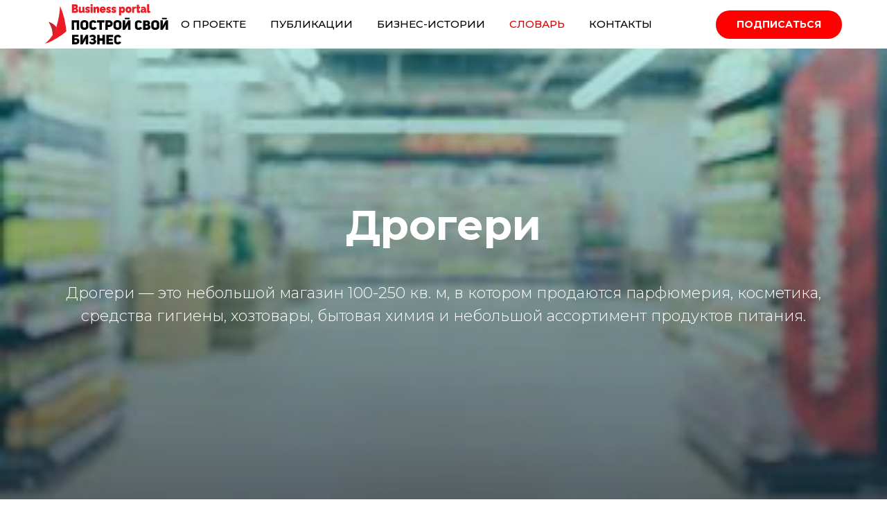

--- FILE ---
content_type: text/html; charset=UTF-8
request_url: https://do-business.kz/drogeri
body_size: 40193
content:
<!DOCTYPE html>
<html lang="ru-RU">
<head>
<meta charset="UTF-8">
<meta name="viewport" content="width=device-width, initial-scale=1">
<link rel="shortcut icon" href="/favicon.svg" type="image/svg+xml">
<title>Дрогери | Построй свой бизнес</title>
<!-- The SEO Framework Создано Сибрэ Вайэр -->
<meta name="robots" content="max-snippet:-1,max-image-preview:standard,max-video-preview:-1" />
<link rel="canonical" href="https://do-business.kz/drogeri" />
<meta name="description" content="Дрогери — это небольшой магазин 100-250 кв. м, в котором продаются парфюмерия, косметика, средства гигиены, хозтовары, бытовая химия и небольшой ассортимент…" />
<meta property="og:type" content="article" />
<meta property="og:locale" content="ru_RU" />
<meta property="og:site_name" content="Построй свой бизнес" />
<meta property="og:title" content="Дрогери" />
<meta property="og:description" content="Дрогери — это небольшой магазин 100-250 кв. м, в котором продаются парфюмерия, косметика, средства гигиены, хозтовары, бытовая химия и небольшой ассортимент продуктов питания." />
<meta property="og:url" content="https://do-business.kz/drogeri" />
<meta property="og:image" content="https://do-business.kz/wp-content/uploads/2022/11/bez-nazvaniya-17.jpg" />
<meta property="og:image:width" content="259" />
<meta property="og:image:height" content="194" />
<meta property="og:image:alt" content="Без названия (17)" />
<meta property="article:published_time" content="2022-10-29T09:35:55+00:00" />
<meta property="article:modified_time" content="2022-11-01T09:38:51+00:00" />
<meta property="article:publisher" content="https://www.facebook.com/konkurs100000" />
<meta name="twitter:card" content="summary_large_image" />
<meta name="twitter:title" content="Дрогери" />
<meta name="twitter:description" content="Дрогери — это небольшой магазин 100-250 кв. м, в котором продаются парфюмерия, косметика, средства гигиены, хозтовары, бытовая химия и небольшой ассортимент продуктов питания." />
<meta name="twitter:image" content="https://do-business.kz/wp-content/uploads/2022/11/bez-nazvaniya-17.jpg" />
<meta name="twitter:image:alt" content="Без названия (17)" />
<meta name="yandex-verification" content="4d1528cc106b0bae" />
<script type="application/ld+json">{"@context":"https://schema.org","@graph":[{"@type":"WebSite","@id":"https://do-business.kz/#/schema/WebSite","url":"https://do-business.kz/","name":"Построй свой бизнес","description":"Сообщество современных предпринимателей Казахстана","inLanguage":"ru-RU","potentialAction":{"@type":"SearchAction","target":{"@type":"EntryPoint","urlTemplate":"https://do-business.kz/search/{search_term_string}"},"query-input":"required name=search_term_string"},"publisher":{"@type":"Organization","@id":"https://do-business.kz/#/schema/Organization","name":"Построй свой бизнес","url":"https://do-business.kz/","logo":{"@type":"ImageObject","url":"https://do-business.kz/wp-content/uploads/2020/11/cropped-favicon.png","contentUrl":"https://do-business.kz/wp-content/uploads/2020/11/cropped-favicon.png","width":512,"height":512}}},{"@type":"WebPage","@id":"https://do-business.kz/drogeri","url":"https://do-business.kz/drogeri","name":"Дрогери | Построй свой бизнес","description":"Дрогери — это небольшой магазин 100-250 кв. м, в котором продаются парфюмерия, косметика, средства гигиены, хозтовары, бытовая химия и небольшой ассортимент…","inLanguage":"ru-RU","isPartOf":{"@id":"https://do-business.kz/#/schema/WebSite"},"breadcrumb":{"@type":"BreadcrumbList","@id":"https://do-business.kz/#/schema/BreadcrumbList","itemListElement":[{"@type":"ListItem","position":1,"item":"https://do-business.kz/","name":"Построй свой бизнес"},{"@type":"ListItem","position":2,"item":"https://do-business.kz/category/biznes-slovar","name":"Рубрика: Бизнес-словарь"},{"@type":"ListItem","position":3,"name":"Дрогери"}]},"potentialAction":{"@type":"ReadAction","target":"https://do-business.kz/drogeri"},"datePublished":"2022-10-29T09:35:55+00:00","dateModified":"2022-11-01T09:38:51+00:00","author":{"@type":"Person","@id":"https://do-business.kz/#/schema/Person/82e576623c6df68e0527a25063e52564","name":"Aizhan"}}]}</script>
<!-- / The SEO Framework Создано Сибрэ Вайэр | 17.95ms meta | 8.19ms boot -->
<link rel='dns-prefetch' href='//fonts.googleapis.com' />
<link rel="alternate" title="oEmbed (JSON)" type="application/json+oembed" href="https://do-business.kz/wp-json/oembed/1.0/embed?url=https%3A%2F%2Fdo-business.kz%2Fdrogeri" />
<link rel="alternate" title="oEmbed (XML)" type="text/xml+oembed" href="https://do-business.kz/wp-json/oembed/1.0/embed?url=https%3A%2F%2Fdo-business.kz%2Fdrogeri&#038;format=xml" />
<style id='wp-img-auto-sizes-contain-inline-css' >
img:is([sizes=auto i],[sizes^="auto," i]){contain-intrinsic-size:3000px 1500px}
/*# sourceURL=wp-img-auto-sizes-contain-inline-css */
</style>
<!-- <link rel='stylesheet' id='cols-css' href='https://do-business.kz/wp-content/themes/cw/css/cols.css?ver=1.0'  media='screen' /> -->
<link rel="stylesheet" type="text/css" href="//do-business.kz/wp-content/cache/wpfc-minified/dsft97ft/5x6ow.css" media="screen"/>
<!-- <link rel='stylesheet' id='main-styles-css' href='https://do-business.kz/wp-content/themes/cw/style.css?ver=6.9'  media='all' /> -->
<link rel="stylesheet" type="text/css" href="//do-business.kz/wp-content/cache/wpfc-minified/8793p3r8/5x6ow.css" media="all"/>
<link rel='stylesheet' id='google-fonts-css' href='https://fonts.googleapis.com/css2?family=Montserrat:wght@300;400;500;600;700&#038;family=Noto+Sans:wght@400;700&#038;display=swap'  media='all' />
<!-- <link rel='stylesheet' id='animate-css' href='https://do-business.kz/wp-content/themes/cw/css/animate.min.css?ver=1.0'  media='screen' /> -->
<!-- <link rel='stylesheet' id='mfp-css-css' href='https://do-business.kz/wp-content/themes/cw/css/mfp.css?ver=1.0'  media='screen' /> -->
<link rel="stylesheet" type="text/css" href="//do-business.kz/wp-content/cache/wpfc-minified/e5aj66nx/5x6ow.css" media="screen"/>
<style id='classic-theme-styles-inline-css' >
/*! This file is auto-generated */
.wp-block-button__link{color:#fff;background-color:#32373c;border-radius:9999px;box-shadow:none;text-decoration:none;padding:calc(.667em + 2px) calc(1.333em + 2px);font-size:1.125em}.wp-block-file__button{background:#32373c;color:#fff;text-decoration:none}
/*# sourceURL=/wp-includes/css/classic-themes.min.css */
</style>
<!-- <link rel='stylesheet' id='contact-form-7-css' href='https://do-business.kz/wp-content/plugins/contact-form-7/includes/css/styles.css?ver=6.1.4'  media='all' /> -->
<!-- <link rel='stylesheet' id='ivory-search-styles-css' href='https://do-business.kz/wp-content/plugins/add-search-to-menu/public/css/ivory-search.min.css?ver=5.5.13'  media='all' /> -->
<link rel="stylesheet" type="text/css" href="//do-business.kz/wp-content/cache/wpfc-minified/1bp61gog/5x6ow.css" media="all"/>
<link rel="https://api.w.org/" href="https://do-business.kz/wp-json/" /><link rel="alternate" title="JSON" type="application/json" href="https://do-business.kz/wp-json/wp/v2/posts/1643" /><link rel="EditURI" type="application/rsd+xml" title="RSD" href="https://do-business.kz/xmlrpc.php?rsd" />
<link rel="icon" href="https://do-business.kz/wp-content/uploads/2020/11/cropped-favicon-32x32.png" sizes="32x32" />
<link rel="icon" href="https://do-business.kz/wp-content/uploads/2020/11/cropped-favicon-192x192.png" sizes="192x192" />
<link rel="apple-touch-icon" href="https://do-business.kz/wp-content/uploads/2020/11/cropped-favicon-180x180.png" />
<meta name="msapplication-TileImage" content="https://do-business.kz/wp-content/uploads/2020/11/cropped-favicon-270x270.png" />
<style id='global-styles-inline-css' >
:root{--wp--preset--aspect-ratio--square: 1;--wp--preset--aspect-ratio--4-3: 4/3;--wp--preset--aspect-ratio--3-4: 3/4;--wp--preset--aspect-ratio--3-2: 3/2;--wp--preset--aspect-ratio--2-3: 2/3;--wp--preset--aspect-ratio--16-9: 16/9;--wp--preset--aspect-ratio--9-16: 9/16;--wp--preset--color--black: #000000;--wp--preset--color--cyan-bluish-gray: #abb8c3;--wp--preset--color--white: #ffffff;--wp--preset--color--pale-pink: #f78da7;--wp--preset--color--vivid-red: #cf2e2e;--wp--preset--color--luminous-vivid-orange: #ff6900;--wp--preset--color--luminous-vivid-amber: #fcb900;--wp--preset--color--light-green-cyan: #7bdcb5;--wp--preset--color--vivid-green-cyan: #00d084;--wp--preset--color--pale-cyan-blue: #8ed1fc;--wp--preset--color--vivid-cyan-blue: #0693e3;--wp--preset--color--vivid-purple: #9b51e0;--wp--preset--gradient--vivid-cyan-blue-to-vivid-purple: linear-gradient(135deg,rgb(6,147,227) 0%,rgb(155,81,224) 100%);--wp--preset--gradient--light-green-cyan-to-vivid-green-cyan: linear-gradient(135deg,rgb(122,220,180) 0%,rgb(0,208,130) 100%);--wp--preset--gradient--luminous-vivid-amber-to-luminous-vivid-orange: linear-gradient(135deg,rgb(252,185,0) 0%,rgb(255,105,0) 100%);--wp--preset--gradient--luminous-vivid-orange-to-vivid-red: linear-gradient(135deg,rgb(255,105,0) 0%,rgb(207,46,46) 100%);--wp--preset--gradient--very-light-gray-to-cyan-bluish-gray: linear-gradient(135deg,rgb(238,238,238) 0%,rgb(169,184,195) 100%);--wp--preset--gradient--cool-to-warm-spectrum: linear-gradient(135deg,rgb(74,234,220) 0%,rgb(151,120,209) 20%,rgb(207,42,186) 40%,rgb(238,44,130) 60%,rgb(251,105,98) 80%,rgb(254,248,76) 100%);--wp--preset--gradient--blush-light-purple: linear-gradient(135deg,rgb(255,206,236) 0%,rgb(152,150,240) 100%);--wp--preset--gradient--blush-bordeaux: linear-gradient(135deg,rgb(254,205,165) 0%,rgb(254,45,45) 50%,rgb(107,0,62) 100%);--wp--preset--gradient--luminous-dusk: linear-gradient(135deg,rgb(255,203,112) 0%,rgb(199,81,192) 50%,rgb(65,88,208) 100%);--wp--preset--gradient--pale-ocean: linear-gradient(135deg,rgb(255,245,203) 0%,rgb(182,227,212) 50%,rgb(51,167,181) 100%);--wp--preset--gradient--electric-grass: linear-gradient(135deg,rgb(202,248,128) 0%,rgb(113,206,126) 100%);--wp--preset--gradient--midnight: linear-gradient(135deg,rgb(2,3,129) 0%,rgb(40,116,252) 100%);--wp--preset--font-size--small: 13px;--wp--preset--font-size--medium: 20px;--wp--preset--font-size--large: 36px;--wp--preset--font-size--x-large: 42px;--wp--preset--spacing--20: 0.44rem;--wp--preset--spacing--30: 0.67rem;--wp--preset--spacing--40: 1rem;--wp--preset--spacing--50: 1.5rem;--wp--preset--spacing--60: 2.25rem;--wp--preset--spacing--70: 3.38rem;--wp--preset--spacing--80: 5.06rem;--wp--preset--shadow--natural: 6px 6px 9px rgba(0, 0, 0, 0.2);--wp--preset--shadow--deep: 12px 12px 50px rgba(0, 0, 0, 0.4);--wp--preset--shadow--sharp: 6px 6px 0px rgba(0, 0, 0, 0.2);--wp--preset--shadow--outlined: 6px 6px 0px -3px rgb(255, 255, 255), 6px 6px rgb(0, 0, 0);--wp--preset--shadow--crisp: 6px 6px 0px rgb(0, 0, 0);}:where(.is-layout-flex){gap: 0.5em;}:where(.is-layout-grid){gap: 0.5em;}body .is-layout-flex{display: flex;}.is-layout-flex{flex-wrap: wrap;align-items: center;}.is-layout-flex > :is(*, div){margin: 0;}body .is-layout-grid{display: grid;}.is-layout-grid > :is(*, div){margin: 0;}:where(.wp-block-columns.is-layout-flex){gap: 2em;}:where(.wp-block-columns.is-layout-grid){gap: 2em;}:where(.wp-block-post-template.is-layout-flex){gap: 1.25em;}:where(.wp-block-post-template.is-layout-grid){gap: 1.25em;}.has-black-color{color: var(--wp--preset--color--black) !important;}.has-cyan-bluish-gray-color{color: var(--wp--preset--color--cyan-bluish-gray) !important;}.has-white-color{color: var(--wp--preset--color--white) !important;}.has-pale-pink-color{color: var(--wp--preset--color--pale-pink) !important;}.has-vivid-red-color{color: var(--wp--preset--color--vivid-red) !important;}.has-luminous-vivid-orange-color{color: var(--wp--preset--color--luminous-vivid-orange) !important;}.has-luminous-vivid-amber-color{color: var(--wp--preset--color--luminous-vivid-amber) !important;}.has-light-green-cyan-color{color: var(--wp--preset--color--light-green-cyan) !important;}.has-vivid-green-cyan-color{color: var(--wp--preset--color--vivid-green-cyan) !important;}.has-pale-cyan-blue-color{color: var(--wp--preset--color--pale-cyan-blue) !important;}.has-vivid-cyan-blue-color{color: var(--wp--preset--color--vivid-cyan-blue) !important;}.has-vivid-purple-color{color: var(--wp--preset--color--vivid-purple) !important;}.has-black-background-color{background-color: var(--wp--preset--color--black) !important;}.has-cyan-bluish-gray-background-color{background-color: var(--wp--preset--color--cyan-bluish-gray) !important;}.has-white-background-color{background-color: var(--wp--preset--color--white) !important;}.has-pale-pink-background-color{background-color: var(--wp--preset--color--pale-pink) !important;}.has-vivid-red-background-color{background-color: var(--wp--preset--color--vivid-red) !important;}.has-luminous-vivid-orange-background-color{background-color: var(--wp--preset--color--luminous-vivid-orange) !important;}.has-luminous-vivid-amber-background-color{background-color: var(--wp--preset--color--luminous-vivid-amber) !important;}.has-light-green-cyan-background-color{background-color: var(--wp--preset--color--light-green-cyan) !important;}.has-vivid-green-cyan-background-color{background-color: var(--wp--preset--color--vivid-green-cyan) !important;}.has-pale-cyan-blue-background-color{background-color: var(--wp--preset--color--pale-cyan-blue) !important;}.has-vivid-cyan-blue-background-color{background-color: var(--wp--preset--color--vivid-cyan-blue) !important;}.has-vivid-purple-background-color{background-color: var(--wp--preset--color--vivid-purple) !important;}.has-black-border-color{border-color: var(--wp--preset--color--black) !important;}.has-cyan-bluish-gray-border-color{border-color: var(--wp--preset--color--cyan-bluish-gray) !important;}.has-white-border-color{border-color: var(--wp--preset--color--white) !important;}.has-pale-pink-border-color{border-color: var(--wp--preset--color--pale-pink) !important;}.has-vivid-red-border-color{border-color: var(--wp--preset--color--vivid-red) !important;}.has-luminous-vivid-orange-border-color{border-color: var(--wp--preset--color--luminous-vivid-orange) !important;}.has-luminous-vivid-amber-border-color{border-color: var(--wp--preset--color--luminous-vivid-amber) !important;}.has-light-green-cyan-border-color{border-color: var(--wp--preset--color--light-green-cyan) !important;}.has-vivid-green-cyan-border-color{border-color: var(--wp--preset--color--vivid-green-cyan) !important;}.has-pale-cyan-blue-border-color{border-color: var(--wp--preset--color--pale-cyan-blue) !important;}.has-vivid-cyan-blue-border-color{border-color: var(--wp--preset--color--vivid-cyan-blue) !important;}.has-vivid-purple-border-color{border-color: var(--wp--preset--color--vivid-purple) !important;}.has-vivid-cyan-blue-to-vivid-purple-gradient-background{background: var(--wp--preset--gradient--vivid-cyan-blue-to-vivid-purple) !important;}.has-light-green-cyan-to-vivid-green-cyan-gradient-background{background: var(--wp--preset--gradient--light-green-cyan-to-vivid-green-cyan) !important;}.has-luminous-vivid-amber-to-luminous-vivid-orange-gradient-background{background: var(--wp--preset--gradient--luminous-vivid-amber-to-luminous-vivid-orange) !important;}.has-luminous-vivid-orange-to-vivid-red-gradient-background{background: var(--wp--preset--gradient--luminous-vivid-orange-to-vivid-red) !important;}.has-very-light-gray-to-cyan-bluish-gray-gradient-background{background: var(--wp--preset--gradient--very-light-gray-to-cyan-bluish-gray) !important;}.has-cool-to-warm-spectrum-gradient-background{background: var(--wp--preset--gradient--cool-to-warm-spectrum) !important;}.has-blush-light-purple-gradient-background{background: var(--wp--preset--gradient--blush-light-purple) !important;}.has-blush-bordeaux-gradient-background{background: var(--wp--preset--gradient--blush-bordeaux) !important;}.has-luminous-dusk-gradient-background{background: var(--wp--preset--gradient--luminous-dusk) !important;}.has-pale-ocean-gradient-background{background: var(--wp--preset--gradient--pale-ocean) !important;}.has-electric-grass-gradient-background{background: var(--wp--preset--gradient--electric-grass) !important;}.has-midnight-gradient-background{background: var(--wp--preset--gradient--midnight) !important;}.has-small-font-size{font-size: var(--wp--preset--font-size--small) !important;}.has-medium-font-size{font-size: var(--wp--preset--font-size--medium) !important;}.has-large-font-size{font-size: var(--wp--preset--font-size--large) !important;}.has-x-large-font-size{font-size: var(--wp--preset--font-size--x-large) !important;}
/*# sourceURL=global-styles-inline-css */
</style>
</head>
<body class="wp-singular post-template-default single single-post postid-1643 single-format-standard wp-embed-responsive wp-theme-cw woocommerce cw">
<div class="preloader"><img src="/wp-content/themes/cw/img/preloader.svg" alt="preloader"></div>
<div class="site">
<header class="site-header">
<div class="w">
<div class="r">
<a href="/" class="col-lg-2 col-11 branding">
<img src="https://do-business.kz/wp-content/themes/cw/img/logo.svg" class="hide-alg logo" alt="Сообщество современных предпринимателей Казахстана">
<img src="/wp-content/uploads/2021/09/logo-new.svg" class="hide-lg lo2go-lg" alt="Сообщество современных предпринимателей Казахстана">
</a>
<ul id="main-menu" class="col-lg-8 menu main brgrd hide-lg"><li id="menu-item-14" class="menu-item menu-item-type-post_type menu-item-object-page menu-item-privacy-policy menu-item-14"><a rel="privacy-policy" href="https://do-business.kz/community">О проекте</a></li>
<li id="menu-item-17" class="menu-item menu-item-type-post_type menu-item-object-page menu-item-17"><a href="https://do-business.kz/publications">Публикации</a></li>
<li id="menu-item-15" class="menu-item menu-item-type-post_type menu-item-object-page menu-item-15"><a href="https://do-business.kz/business-stories">Бизнес-истории</a></li>
<li id="menu-item-306" class="menu-item menu-item-type-taxonomy menu-item-object-category current-post-ancestor current-menu-parent current-post-parent menu-item-306"><a href="https://do-business.kz/category/biznes-slovar">Словарь</a></li>
<li id="menu-item-16" class="menu-item menu-item-type-post_type menu-item-object-page menu-item-16"><a href="https://do-business.kz/kontakty">Контакты</a></li>
</ul>				
<div class="col-lg-2 buttons hide-lg">
<a href="#call" class="btn open-call" target="_blank" rel="nofollow">Подписаться</a>
</div>
<button class="burger burger--squeeze js-hamburger col-1 hide-alg" type="button">
<span class="burger-box">
<span class="burger-inner"></span>
</span>
</button>
</div>
</div>
</header><main class="main-wrap blog-single">
<div class="cover" style="background-image: url('https://do-business.kz/wp-content/uploads/2022/11/bez-nazvaniya-17.jpg');">
<div class="w f">
<h1>Дрогери</h1>
<div class="descr"><p>Дрогери &#8212; это небольшой магазин 100-250 кв. м, в котором продаются парфюмерия, косметика, средства гигиены, хозтовары, бытовая химия и небольшой ассортимент продуктов питания.</p>
</div>
</div>
</div>
<div class="w content">
<p>Дрогери &#8212; это небольшой магазин 100-250 кв. м, в котором продаются парфюмерия, косметика, средства гигиены, хозтовары, бытовая химия и небольшой ассортимент продуктов питания. Отличаются простым интерьером и выкладкой, большая часть продукции не требует особых условий хранения. Рассчитаны магазины такого формата, в основном, на постоянных покупателей из близлежащих домов.</p>
<p>Становление формата дрогери произошло в 70-х годах XX века. Сегодня по данным исследовательской компании Nielsen, в европейских странах на формат дрогери приходится около 20% розничного рынка. Количество дрогери в европейских странах сравнимо с количеством классических продуктовых &#171;магазинов у дома&#187;. В Германии ритейл формата дрогери насчитывается более 9000 единиц. В Великобритании компании &#171;Boots&#187; принадлежит более 1400 магазинов дрогери.</p>
<p>Интерьер дрогери, как правило, аскетичен: функциональный интерьер и &#171;дешевый&#187; экстерьер, простейшие полки и ценники, простая выкладка. За счет выверенного ассортимента повседневного спроса, дрогери имеют высокие показатели оборота с единицы торговой площади. Помимо этого, почти весь ассортимент Drogerie не требует особых условий хранения, нет ассортимента скоропортящейся продукции, а значит в торговом зале и в подсобных помещениях отсутствуют холодильные витрины и морозильные камеры.</p>
</div>
<div class="w likes">
<div class="h2 wow">Понравилась статья?</div>
<div class="h2_descr wow">Оцените её, оставьте свой комментарий и не забудьте поделиться с друзьями!</div>
<script async src="https://yastatic.net/share2/share.js"></script>
<div class="ya-share2" data-curtain data-shape="round" data-services="vkontakte,facebook,instagram,twitter"></div>
</div>
<div class="entries posts others">
<div class="w">
<div class="h2 wow">Посмотрите и другие статьи тоже</div>
<div class="h2_descr wow">Мы стараемся держать вас в курсе последних бизнес-новостей</div>
<div class="r wow">
<div class="col-lg-2 item">
<a class="in" href="https://do-business.kz/biznes-resheniya-s-dolgosrochnymi-posledstviyami">
<div class="img-wrap"><div class="bgimg" style="background-image: url('https://do-business.kz/wp-content/uploads/2026/01/biznes-resheniya.jpg');"></div></div>				<div class="title">Бизнес-решения с долгосрочными последствиями </div>
<div class="descr f-noto"><p>Бизнес-решения с долгосрочными последствиями — это стратегические решения, которые определяют общее направление, видение, миссию, рыночное позиционирование и цели компании на годы вперед.</p>
</div>
</a>
</div>
<div class="col-lg-2 item">
<a class="in" href="https://do-business.kz/quiet-hiring">
<div class="img-wrap"><div class="bgimg" style="background-image: url('https://do-business.kz/wp-content/uploads/2025/12/tlms_20221107_1200x628-768x402.png');"></div></div>				<div class="title">Quiet Hiring</div>
<div class="descr f-noto"><p>Quiet Hiring — это стратегический подход к привлечению и использованию талантов, при котором компании не объявляют открытые вакансии, но привлекают специалистов для выполнения конкретных задач или проектов</p>
</div>
</a>
</div>
<div class="col-lg-2 item">
<a class="in" href="https://do-business.kz/toksichnye-sotrudniki-kak-vovremya-raspoznat-i-pravilno-rabotat-s-nimi">
<div class="img-wrap"><div class="bgimg" style="background-image: url('https://do-business.kz/wp-content/uploads/2025/12/toksiki.png');"></div></div>				<div class="title">Токсичные сотрудники: как вовремя распознать и правильно работать с ними</div>
<div class="descr f-noto"><p>Своевременное распознавание, честный диалог и последовательные действия помогают минимизировать ущерб и сохранить здоровую рабочую атмосферу.</p>
</div>
</a>
</div>
<div class="col-lg-2 item">
<a class="in" href="https://do-business.kz/biznes-i-semya-balans-trudnosti-i-luchshie-praktiki-predprinimatelej-roditelej">
<div class="img-wrap"><div class="bgimg" style="background-image: url('https://do-business.kz/wp-content/uploads/2025/11/biznes-i-semya.png');"></div></div>				<div class="title">Бизнес и семья: баланс, трудности и лучшие практики предпринимателей-родителей </div>
<div class="descr f-noto"><p>Бизнес строит успех, но семья создаёт смысл этого успеха</p>
</div>
</a>
</div>
<div class="col-lg-2 item">
<a class="in" href="https://do-business.kz/biznes-posle-gospodderzhki-kak-vyzhit-bez-subsidij-i-grantov">
<div class="img-wrap"><div class="bgimg" style="background-image: url('https://do-business.kz/wp-content/uploads/2025/11/gospoderzhka.jpg');"></div></div>				<div class="title">Бизнес после господдержки: как выжить без субсидий и грантов</div>
<div class="descr f-noto"><p>Бизнес, который способен работать без дотаций, становится конкурентоспособным не только на внутреннем, но и на региональном рынке. </p>
</div>
</a>
</div>
<div class="col-lg-2 item">
<a class="in" href="https://do-business.kz/onlajn-zapis-crm-prilozheniya-top-czifrovyh-reshenij-dlya-sfery-uslug">
<div class="img-wrap"><div class="bgimg" style="background-image: url('https://do-business.kz/wp-content/uploads/2025/10/srm.jpeg');"></div></div>				<div class="title">Онлайн-запись, CRM, приложения: топ цифровых решений для сферы услуг </div>
<div class="descr f-noto"><p>Онлайн-запись, CRM-системы, мобильные приложения — всё это уже не роскошь, а рабочий инструмент, который помогает удерживать клиентов, управлять бизнесом и экономить ресурсы.  </p>
</div>
</a>
</div>
<div class="col-lg-2 item">
<a class="in" href="https://do-business.kz/razvitie-cherez-fakapy-kak-izvlekat-maksimum-iz-oshibok">
<div class="img-wrap"><div class="bgimg" style="background-image: url('https://do-business.kz/wp-content/uploads/2025/09/fakap.jpg');"></div></div>				<div class="title">Развитие через факапы: как извлекать максимум из ошибок </div>
<div class="descr f-noto"><p>Факап — это не просто ошибка. Это серьёзный сбой, который нарушает план и может повлечь за собой значительные последствия.</p>
</div>
</a>
</div>
<div class="col-lg-2 item">
<a class="in" href="https://do-business.kz/marketing-i-innovaczii-v-e-commerce-kak-novye-tehnologii-menyayut-podhody-k-prodvizheniyu-brendov">
<div class="img-wrap"><div class="bgimg" style="background-image: url('https://do-business.kz/wp-content/uploads/2025/09/marketinggg-768x576.webp');"></div></div>				<div class="title">Маркетинг и инновации в e-commerce: как новые технологии меняют подходы к продвижению брендов </div>
<div class="descr f-noto"><p>В e-commerce конкуренция огромна, и персональный подход стал ключевым фактором успеха.</p>
</div>
</a>
</div>
<div class="col-lg-2 item">
<a class="in" href="https://do-business.kz/mindset-predprinimatelya-v-usloviyah-nestabilnosti">
<div class="img-wrap"><div class="bgimg" style="background-image: url('https://do-business.kz/wp-content/uploads/2025/06/mindset.jpg');"></div></div>				<div class="title">Mindset предпринимателя в условиях нестабильности  </div>
<div class="descr f-noto"><p>Под «mindset» в предпринимательстве понимается совокупность установок, убеждений, стратегий мышления и поведенческих моделей, которые определяют, как человек воспринимает возможности, реагирует на риски и принимает решения.</p>
</div>
</a>
</div>
<div class="col-lg-2 item">
<a class="in" href="https://do-business.kz/kreditnaya-istoriya-na-chto-vliyaet-i-kak-ee-ispravit">
<div class="img-wrap"><div class="bgimg" style="background-image: url('https://do-business.kz/wp-content/uploads/2025/05/kreditnaya-768x461.webp');"></div></div>				<div class="title">Кредитная история: на что влияет и как ее исправить?</div>
<div class="descr f-noto"><p>Кредитная история &#8212; документ, который содержит сведения обо всех ваших кредитах, а также о том, как вы их погашаете. </p>
</div>
</a>
</div>
<div class="col-lg-2 item">
<a class="in" href="https://do-business.kz/rynok-truda-2025-kak-biznesu-privlekat-i-uderzhivat-talantlivyh-sotrudnikov">
<div class="img-wrap"><div class="bgimg" style="background-image: url('https://do-business.kz/wp-content/uploads/2025/05/talantlivye.webp');"></div></div>				<div class="title">Рынок труда 2025: как бизнесу привлекать и удерживать талантливых сотрудников </div>
<div class="descr f-noto"><p>Подбор персонала — это процесс выявления, привлечения, собеседования, отбора и найма лучших талантов для вашей компании.</p>
</div>
</a>
</div>
<div class="col-lg-2 item">
<a class="in" href="https://do-business.kz/likvidnost-v-biznese-kak-ee-oczenit-i-na-chto-ona-vliyaet">
<div class="img-wrap"><div class="bgimg" style="background-image: url('https://do-business.kz/wp-content/uploads/2025/03/likvidn.webp');"></div></div>				<div class="title">Ликвидность в бизнесе: как ее оценить и на что она влияет? </div>
<div class="descr f-noto"><p>Ликвидность — способность организации быстро реализовать своё имущество, чтобы заплатить по долгам.</p>
</div>
</a>
</div>
<div class="col-lg-2 item">
<a class="in" href="https://do-business.kz/kak-ii-pomozhet-biznesu-oblegchit-rabotu-s-vedeniem-nalogovogo-otcheta">
<div class="img-wrap"><div class="bgimg" style="background-image: url('https://do-business.kz/wp-content/uploads/2025/04/ii.webp');"></div></div>				<div class="title">Как ИИ поможет бизнесу облегчить работу с ведением налогового отчета? </div>
<div class="descr f-noto"><p>Искусственный интеллект (ИИ) — это направление компьютерных наук, которое разрабатывает системы, анализирующие информацию и решающие задачи аналогично человеку. </p>
</div>
</a>
</div>
<div class="col-lg-2 item">
<a class="in" href="https://do-business.kz/chto-takoe-infopovod-i-kak-ego-ispolzovat-biznese">
<div class="img-wrap"><div class="bgimg" style="background-image: url('https://do-business.kz/wp-content/uploads/2025/02/infopovod.webp');"></div></div>				<div class="title">Что такое инфоповод и как его использовать в бизнесе?  </div>
<div class="descr f-noto"><p>Информационный поводы — эффективный инструмент коммуникации и маркетинга, и компании активно используют их для достижения различных целей.</p>
</div>
</a>
</div>
<div class="col-lg-2 item">
<a class="in" href="https://do-business.kz/refinansirovanie-kredita-chto-za-proczedura-i-komu-podhodit">
<div class="img-wrap"><div class="bgimg" style="background-image: url('https://do-business.kz/wp-content/uploads/2025/02/ref.webp');"></div></div>				<div class="title">Рефинансирование кредита, что за процедура и кому подходит? </div>
<div class="descr f-noto"><p>Рефинансирование – это процедура, в ходе которой оформляется новый кредит на более выгодных условиях для погашения уже существующего.</p>
</div>
</a>
</div>
<div class="col-lg-2 item">
<a class="in" href="https://do-business.kz/povyshenie-nds-chto-budet-s-czenami-v-kazahstane-posle-nalogovoj-reformy">
<div class="img-wrap"><div class="bgimg" style="background-image: url('https://do-business.kz/wp-content/uploads/2025/02/nds.webp');"></div></div>				<div class="title">Повышение НДС. Что будет с ценами в Казахстане после налоговой реформы </div>
<div class="descr f-noto"><p>Налог на добавленную стоимость — разновидность косвенных налогов.</p>
</div>
</a>
</div>
<div class="col-lg-2 item">
<a class="in" href="https://do-business.kz/chto-takoe-benchmarking-i-kak-eto-rabotaet">
<div class="img-wrap"><div class="bgimg" style="background-image: url('https://do-business.kz/wp-content/uploads/2025/01/benchm.webp');"></div></div>				<div class="title">Что такое бенчмаркинг и как это работает?    </div>
<div class="descr f-noto"><p>Бенчмаркинг (от англ. benchmark — критерий, ориентир) — набор методик, которые позволяют изучить опыт конкурентов и внедрить лучшие практики в своей компании. </p>
</div>
</a>
</div>
<div class="col-lg-2 item">
<a class="in" href="https://do-business.kz/barter-v-biznese-kak-pravilno-primenyat-i-poluchat-vygodu">
<div class="img-wrap"><div class="bgimg" style="background-image: url('https://do-business.kz/wp-content/uploads/2024/12/barterr.webp');"></div></div>				<div class="title">Бартер в бизнесе: как правильно применять и получать выгоду  </div>
<div class="descr f-noto"><p>Бартер — это натуральный обмен, когда две компании обмениваются товарами, работами или услугами без денег.</p>
</div>
</a>
</div>
<div class="col-lg-2 item">
<a class="in" href="https://do-business.kz/operaczionnyj-menedzher-i-ego-rol-v-rabote-kompanii">
<div class="img-wrap"><div class="bgimg" style="background-image: url('https://do-business.kz/wp-content/uploads/2024/12/operacze.webp');"></div></div>				<div class="title">Операционный менеджер и его роль в работе компании  </div>
<div class="descr f-noto"><p>Операционный менеджер — это руководитель, ответственный за планирование, координацию и контроль операций внутри организации с целью обеспечения эффективности и производительности бизнес-процессов. </p>
</div>
</a>
</div>
<div class="col-lg-2 item">
<a class="in" href="https://do-business.kz/deadlock-mehanizm-regulirovaniya-konfliktnyh-otnoshenij-v-biznese">
<div class="img-wrap"><div class="bgimg" style="background-image: url('https://do-business.kz/wp-content/uploads/2024/11/dedlok.webp');"></div></div>				<div class="title">Deadlock: механизм регулирования конфликтных отношений в бизнесе </div>
<div class="descr f-noto"><p>Deadlock в бизнесе &#8212; это конфликтная ситуация в бизнесе, когда партнеры не могут решить вопросы обоюдно.</p>
</div>
</a>
</div>
<div class="col-lg-2 item">
<a class="in" href="https://do-business.kz/kak-vzyat-otsrochku-po-vyplate-dolgov-na-5-let-v-kazahstane-komu-dostupna-opcziya-i-kak-rabotaet-proczedura">
<div class="img-wrap"><div class="bgimg" style="background-image: url('https://do-business.kz/wp-content/uploads/2024/11/otsrochka.webp');"></div></div>				<div class="title">Как взять отсрочку по выплате долгов на 5 лет в Казахстане? Кому доступна опция и как работает процедура? </div>
<div class="descr f-noto"><p>Процедура восстановления платежеспособности — это реструктуризация задолженностей, при которой должник может сохранить свое имущество и избежать статуса «банкрот». </p>
</div>
</a>
</div>
<div class="col-lg-2 item">
<a class="in" href="https://do-business.kz/predprinimatelskie-oshibki-kak-ne-zagubit-biznes-v-nachale-puti">
<div class="img-wrap"><div class="bgimg" style="background-image: url('https://do-business.kz/wp-content/uploads/2024/11/oshibki-768x512.jpg');"></div></div>				<div class="title">Предпринимательские ошибки. Как не загубить бизнес в начале пути?    </div>
<div class="descr f-noto"><p>Ошибки необходимы для бесценного опыта, который в конечном итоге поможет достичь успеха.</p>
</div>
</a>
</div>
<div class="col-lg-2 item">
<a class="in" href="https://do-business.kz/soveshhaniya-na-rabote-kak-effektivno-organizovat-i-provesti">
<div class="img-wrap"><div class="bgimg" style="background-image: url('https://do-business.kz/wp-content/uploads/2024/10/soveshhanie.webp');"></div></div>				<div class="title">Совещания на работе: как эффективно организовать и провести?</div>
<div class="descr f-noto"><p>Рабочее совещание &#8212; очень эффективный инструмент общения, если им правильно пользоваться. </p>
</div>
</a>
</div>
<div class="col-lg-2 item">
<a class="in" href="https://do-business.kz/klientskij-servis-chto-eto-takoe-i-pochemu-eto-vazhno-dlya-biznesa">
<div class="img-wrap"><div class="bgimg" style="background-image: url('https://do-business.kz/wp-content/uploads/2024/09/klientskij-servis.webp');"></div></div>				<div class="title">Клиентский сервис: что это такое и почему это важно для бизнеса </div>
<div class="descr f-noto"><p> Клиентский сервис — совокупность действий, направленных на поддержку клиентов от начала взаимодействия до завершения сотрудничества.</p>
</div>
</a>
</div>
<div class="col-lg-2 item">
<a class="in" href="https://do-business.kz/attestacziya-personala-kak-sposob-sozdaniya-effektivnoj-rabochej-komandy">
<div class="img-wrap"><div class="bgimg" style="background-image: url('https://do-business.kz/wp-content/uploads/2024/09/attestacziya.webp');"></div></div>				<div class="title">Аттестация персонала как способ создания эффективной рабочей команды </div>
<div class="descr f-noto"><p>Аттестация — это оценка деловых качеств и квалификации сотрудников</p>
</div>
</a>
</div>
<div class="col-lg-2 item">
<a class="in" href="https://do-business.kz/kak-zaklyuchit-trudovoj-dogovor-esli-rabotodatel-etogo-izbegaet">
<div class="img-wrap"><div class="bgimg" style="background-image: url('https://do-business.kz/wp-content/uploads/2024/08/trudovoj.webp');"></div></div>				<div class="title">Как заключить трудовой договор если работодатель этого избегает?</div>
<div class="descr f-noto"><p>Трудовой договор – это письменное соглашение между работником и работодателем, который регламентирует права и обязанности обоих сторон.</p>
</div>
</a>
</div>
<div class="col-lg-2 item">
<a class="in" href="https://do-business.kz/vazhnej-vsego-pogoda-v-dome-ili-kak-obstanovka-v-ofise-vliyaet-na-produktivnost-sotrudnikov">
<div class="img-wrap"><div class="bgimg" style="background-image: url('https://do-business.kz/wp-content/uploads/2024/07/ofisnye.webp');"></div></div>				<div class="title">Важней всего погода в доме. Или как обстановка в офисе влияет на продуктивность сотрудников</div>
<div class="descr f-noto"><p>Офисные сотрудники проводят много времени в ограниченном пространстве, где окружающая cреда так или иначе влияет на их самочувствие и производительность труда.</p>
</div>
</a>
</div>
<div class="col-lg-2 item">
<a class="in" href="https://do-business.kz/izmenenie-proczedury-proverok-rabotodatelej-imeyushhih-v-podchinenii-inostrannyh-rabotnikov">
<div class="img-wrap"><div class="bgimg" style="background-image: url('https://do-business.kz/wp-content/uploads/2024/06/inostarnn.webp');"></div></div>				<div class="title">Изменение процедуры проверок работодателей, имеющих в подчинении иностранных работников </div>
<div class="descr f-noto"><p>В настоящее время в мире происходят глобальные миграционные процессы.</p>
</div>
</a>
</div>
<div class="col-lg-2 item">
<a class="in" href="https://do-business.kz/poleznye-servisy-dlya-predprinimatelej">
<div class="img-wrap"><div class="bgimg" style="background-image: url('https://do-business.kz/wp-content/uploads/2024/06/servisy.webp');"></div></div>				<div class="title">Полезные сервисы для предпринимателей  </div>
<div class="descr f-noto"><p>Сервисы для бизнеса – это приложения, онлайн-площадки, программные обеспечения, созданные для решения конкретных задач: корпоративного взаимодействия, сохранения контактов клиентов, поиска поставщиков, работы с базой данных и т. д.</p>
</div>
</a>
</div>
<div class="col-lg-2 item">
<a class="in" href="https://do-business.kz/pravila-hraneniya-dokumentov-v-organizaczii">
<div class="img-wrap"><div class="bgimg" style="background-image: url('https://do-business.kz/wp-content/uploads/2024/06/praavi.webp');"></div></div>				<div class="title">Правила хранения документов в организации</div>
<div class="descr f-noto"><p>Любой бизнес связан с огромным количеством документов.</p>
</div>
</a>
</div>
<div class="col-lg-2 item">
<a class="in" href="https://do-business.kz/chto-takoe-opex-i-capex-i-gde-oni-primenyayutsya">
<div class="img-wrap"><div class="bgimg" style="background-image: url('https://do-business.kz/wp-content/uploads/2024/06/opex.webp');"></div></div>				<div class="title">Что такое Opex и Capex и где они применяются? </div>
<div class="descr f-noto"><p> Операционные расходы — это средства, которые компания использует для обеспечения своей жизнедеятельности. </p>
</div>
</a>
</div>
<div class="col-lg-2 item">
<a class="in" href="https://do-business.kz/3377-2">
<div class="img-wrap"><div class="bgimg" style="background-image: url('https://do-business.kz/wp-content/uploads/2024/05/kompensacziya.webp');"></div></div>				<div class="title">Правила компенсации ущерба МСБ, полученного при паводках</div>
<div class="descr f-noto"><p>Паводок – быстрый, сравнительно кратковременный подъем уровня воды в каком-либо фиксированном створе реки, завершающийся почти столь же быстрым спадом.</p>
</div>
</a>
</div>
<div class="col-lg-2 item">
<a class="in" href="https://do-business.kz/chto-takoe-data-science-i-kak-ispolzuetsya-v-biznese">
<div class="img-wrap"><div class="bgimg" style="background-image: url('https://do-business.kz/wp-content/uploads/2024/04/data.webp');"></div></div>				<div class="title">Что такое data science и как используется в бизнесе? </div>
<div class="descr f-noto"><p>Data Science — это работа с большими данными, т.е. это анализ данных для решения задач на основе цифр.  </p>
</div>
</a>
</div>
<div class="col-lg-2 item">
<a class="in" href="https://do-business.kz/edinyj-chasovoj-poyas-v-kazahstane-kakie-budut-izmeneniya-i-chto-neobhodimo-sdelat-predprinimatelyam">
<div class="img-wrap"><div class="bgimg" style="background-image: url('https://do-business.kz/wp-content/uploads/2024/03/edinyj.webp');"></div></div>				<div class="title">Единый часовой пояс в Казахстане: какие будут изменения и что необходимо сделать предпринимателям? </div>
<div class="descr f-noto"><p>Циркадные (циркадианные) ритмы (от лат. circa «около, кругом» + dies «день») — циклические колебания интенсивности различных биологических процессов, связанные со сменой дня и ночи.</p>
</div>
</a>
</div>
<div class="col-lg-2 item">
<a class="in" href="https://do-business.kz/chto-takoe-reputaczionnyj-krizis-i-kak-iz-nego-vybratsya">
<div class="img-wrap"><div class="bgimg" style="background-image: url('https://do-business.kz/wp-content/uploads/2024/02/reputacz.webp');"></div></div>				<div class="title">Что такое репутационный кризис и как из него выбраться? </div>
<div class="descr f-noto"><p>Репутация компании — это развернутый комплекс оценочных представлений целевых аудиторий о компании, сформированный на основе объективных параметров компании, имеющих значение для целевых аудиторий.</p>
</div>
</a>
</div>
<div class="col-lg-2 item">
<a class="in" href="https://do-business.kz/chto-takoe-soczialnoe-predprinimatelstvo-i-kak-stat-soczialnym-predprinimatelem">
<div class="img-wrap"><div class="bgimg" style="background-image: url('https://do-business.kz/wp-content/uploads/2024/02/socz-pred.webp');"></div></div>				<div class="title">Социальное предпринимательство- дело с пользой для общества</div>
<div class="descr f-noto"><p>Социальное предпринимательство — это подход к бизнесу, при котором предприниматель ориентирован не только на получение прибыли, но и на решение определенных социальных проблем. </p>
</div>
</a>
</div>
<div class="col-lg-2 item">
<a class="in" href="https://do-business.kz/chto-takoe-cac-i-pochemu-on-tak-vazhen">
<div class="img-wrap"><div class="bgimg" style="background-image: url('https://do-business.kz/wp-content/uploads/2024/01/sas.webp');"></div></div>				<div class="title">Что такое CAC и почему он так важен? </div>
<div class="descr f-noto"><p>стоимость привлечения клиента (CAC) – метрика, позволяющая понять, сколько средств было потрачено на то, чтобы клиент пришел к вам и воспользовался вашей услугой либо приобрел товар.</p>
</div>
</a>
</div>
<div class="col-lg-2 item">
<a class="in" href="https://do-business.kz/k-chemu-mozhet-privesti-neuplata-nalogovoj-zadolzhennosti">
<div class="img-wrap"><div class="bgimg" style="background-image: url('https://do-business.kz/wp-content/uploads/2024/01/nalogi-rk.webp');"></div></div>				<div class="title">К чему может привести неуплата налоговой задолженности?     </div>
<div class="descr f-noto"><p>Налог – это обязательный денежный взнос, взимаемый государством с физических и юридических лиц, и перечисляемый в государственный бюджет. </p>
</div>
</a>
</div>
<div class="col-lg-2 item">
<a class="in" href="https://do-business.kz/chto-ozhidaet-predprinimatelej-v-2024-godu-posle-prekrashheniya-deyatelnosti-moratoriya">
<div class="img-wrap"><div class="bgimg" style="background-image: url('https://do-business.kz/wp-content/uploads/2024/01/marator.webp');"></div></div>				<div class="title">Что ожидает предпринимателей в 2024 году?</div>
<div class="descr f-noto"><p>Риск — это вероятность неисполнения или неполного исполнения налогового обязательства налогоплательщиком, которые могли или могут нанести ущерб государству. </p>
</div>
</a>
</div>
<div class="col-lg-2 item">
<a class="in" href="https://do-business.kz/2024-god-planirovanie-dlya-predprinimatelej-sovety-kak-ostavatsya-na-plavu-i-byt-v-sprose">
<div class="img-wrap"><div class="bgimg" style="background-image: url('https://do-business.kz/wp-content/uploads/2023/11/planirovanie.webp');"></div></div>				<div class="title">2024 год: планирование для предпринимателей, советы как оставаться на плаву и быть в спросе</div>
<div class="descr f-noto"><p>По состоянию на 2023 год Казахстан находится в активной фазе развития предпринимательства. По сей день регулируется и налаживается законодательство, регламентирующее предпринимательскую деятельность. Все эти меры предпринимаются для того, чтобы бизнес беспрепятственно развивался и давал свои плоды.</p>
</div>
</a>
</div>
<div class="col-lg-2 item">
<a class="in" href="https://do-business.kz/biznes-na-domu-preimushhestva-i-nedostatki">
<div class="img-wrap"><div class="bgimg" style="background-image: url('https://do-business.kz/wp-content/uploads/2023/11/biznes-na-domu.webp');"></div></div>				<div class="title">Бизнес на дому. Преимущества и недостатки</div>
<div class="descr f-noto"><p>Согласно статистике, каждый третий четвертый в стране мечтает начать свой бизнес. Ведь в нашем представлении иметь свой бизнес, значит быть финансово независимым, устойчивым к трудностям и обладать определенным статусом. Но больше половины желающих останавливаются на мыслях и никогда не начинают, а большинство тех, кто начинает, сталкиваясь с трудностями сворачивают с пути своей мечты. Так и [&hellip;]</p>
</div>
</a>
</div>
<div class="col-lg-2 item">
<a class="in" href="https://do-business.kz/trend-hanter-speczialist-po-ohote-za-tendencziyami">
<div class="img-wrap"><div class="bgimg" style="background-image: url('https://do-business.kz/wp-content/uploads/2023/11/trend-hanter.webp');"></div></div>				<div class="title">Тренд-хантер специалист по охоте за тенденциями</div>
<div class="descr f-noto"><p>Тренд-хантер  (тренд-вотчер) – специалист по поиску на рынке признаков и свидетельств появления новых стилей или трендов, наблюдатель и рыночный аналитик, исследователь и анализатор признаков появления новых тенденций и предсказатель трендов.  </p>
</div>
</a>
</div>
<div class="col-lg-2 item">
<a class="in" href="https://do-business.kz/antifrod-sistema-dlya-biznesa">
<div class="img-wrap"><div class="bgimg" style="background-image: url('https://do-business.kz/wp-content/uploads/2023/11/antifrod.webp');"></div></div>				<div class="title">Антифрод система для бизнеса</div>
<div class="descr f-noto"><p>Антифрод-системы (от англ. anti-fraud — борьба с мошенничеством) — это автоматизированная система, предназначенная для оценки финансовых операций на предмет наличия признаков мошенничества, и предотвращения таких действий. Антифрод решения анализируют каждую транзакцию и присваивают ей метку, характеризующую ее надежность. </p>
</div>
</a>
</div>
<div class="col-lg-2 item">
<a class="in" href="https://do-business.kz/stories-dlya-biznesa-kak-pravilno-ispolzovat-dlya-privlecheniya-auditorii">
<div class="img-wrap"><div class="bgimg" style="background-image: url('https://do-business.kz/wp-content/uploads/2023/11/storis.webp');"></div></div>				<div class="title">Stories для бизнеса. Как правильно использовать для привлечения аудитории</div>
<div class="descr f-noto"><p>Сторис (stories, истории) — это вертикальный формат контента, который доступен ограниченное количество времени (чаще всего 24 часа). В сторис можно публиковать фотографии, анимацию, видео, добавлять стикеры, опросы и другие интерактивные элементы.</p>
</div>
</a>
</div>
<div class="col-lg-2 item">
<a class="in" href="https://do-business.kz/masshtabirovanie-biznesa-kak-provodit-i-kogda-neobhodimo">
<div class="img-wrap"><div class="bgimg" style="background-image: url('https://do-business.kz/wp-content/uploads/2023/09/massh.webp');"></div></div>				<div class="title">Масштабирование бизнеса: как проводить и когда необходимо?    </div>
<div class="descr f-noto"><p>Масштабирование — это перестрoйка структуры бизнеса с целью адaптировать его к увеличивающейся нагрузке, оптимизировать внутренние процессы, сократить затраты и увеличить прибыль. </p>
</div>
</a>
</div>
<div class="col-lg-2 item">
<a class="in" href="https://do-business.kz/czelevaya-auditoriya-kak-sostavit-portret-klienta-zachem-znat-svoyu-cza">
<div class="img-wrap"><div class="bgimg" style="background-image: url('https://do-business.kz/wp-content/uploads/2023/09/cza.webp');"></div></div>				<div class="title">Целевая аудитория. Как составить портрет клиента? Зачем знать свою ЦА? </div>
<div class="descr f-noto"><p> Целевая аудитория — это аудитория потенциальных потребителей какого-либо товара или услуги. Члены этой группы объединены по полу, возрасту, интересам, иногда по региону и по другим признакам.  Создание портрета целевой аудитории является важной составляющей в маркетинге. Ведь зная своего потенциального покупателя, можно полномасштабно проводить рекламный посыл, а также ёприменять инструменты маркетинга, интересные именно своему покупателю. Если [&hellip;]</p>
</div>
</a>
</div>
<div class="col-lg-2 item">
<a class="in" href="https://do-business.kz/registracziya-blogerov-v-kachestve-ip-i-drugie-novshestva-zakona-rk-ob-onlajn-platformah-i-onlajn-reklame">
<div class="img-wrap"><div class="bgimg" style="background-image: url('https://do-business.kz/wp-content/uploads/2023/09/zakon.webp');"></div></div>				<div class="title">Регистрация блогеров в качестве ИП и другие новшества Закона РК “Об онлайн платформах и онлайн рекламе” </div>
<div class="descr f-noto"><p>Таким образом,  инфлюенсер (блогер) — пользователь онлайн-платформы, публикующий информацию на онлайн-платформе, адресованную неопределенному кругу лиц, в целях предпринимательской деятельности.</p>
</div>
</a>
</div>
<div class="col-lg-2 item">
<a class="in" href="https://do-business.kz/obyazatelnoe-strahovanie-rabotnikov-v-kazahstane">
<div class="img-wrap"><div class="bgimg" style="background-image: url('https://do-business.kz/wp-content/uploads/2023/09/stra-768x501.jpg');"></div></div>				<div class="title">Обязательное страхование работников в Казахстане</div>
<div class="descr f-noto"><p>Страхование работника от несчастных случаев, согласно Закона Республики Казахстан «Об обязательном страховании работника от несчастных случаев при исполнении им трудовых (служебных) обязанностей» является одной из обязанностей работодателя.  </p>
</div>
</a>
</div>
<div class="col-lg-2 item">
<a class="in" href="https://do-business.kz/fulfilment-kak-sposob-vystroit-biznes-s-nulya">
<div class="img-wrap"><div class="bgimg" style="background-image: url('https://do-business.kz/wp-content/uploads/2023/09/fulfilment.webp');"></div></div>				<div class="title">Фулфилмент как способ выстроить бизнес с нуля</div>
<div class="descr f-noto"><p>Фулфилмент — операции, которые происходят с товаром от поставки продавцом на склад до получения покупателем в пункт выдачи заказов или курьерской доставкой.  </p>
</div>
</a>
</div>
<div class="col-lg-2 item">
<a class="in" href="https://do-business.kz/chto-takoe-ekvajring-komu-mozhno-ego-ispolzovat-i-kak-ego-podklyuchit">
<div class="img-wrap"><div class="bgimg" style="background-image: url('https://do-business.kz/wp-content/uploads/2023/09/kvajring.webp');"></div></div>				<div class="title">Что такое эквайринг, кому можно его использовать и как его подключить? </div>
<div class="descr f-noto"><p>Эквайринг (от англ. acquire — «приобретать, получать») — это услуга, которую оказывает бизнесу банк-эквайер. Он предоставляет оборудование, с помощью которого можно принимать оплату картами, проводит платежи и берёт за это комиссию. </p>
</div>
</a>
</div>
<div class="col-lg-2 item">
<a class="in" href="https://do-business.kz/poryadok-formirovaniya-kadrovogo-rezerva-organizaczii">
<div class="img-wrap"><div class="bgimg" style="background-image: url('https://do-business.kz/wp-content/uploads/2023/08/kadrovyj.webp');"></div></div>				<div class="title">Порядок формирования кадрового резерва организации</div>
<div class="descr f-noto"><p>Формирование кадрового резерва — одна из процедур, позволяющая не только оперативно решить вопрос замещения руководителя или специалиста на время его отсутствия, но и вырастить собственного сотрудника, подходящего для занятия ответственной должности на длительный срок. </p>
</div>
</a>
</div>
<div class="col-lg-2 item">
<a class="in" href="https://do-business.kz/chto-takoe-dropshipping-i-kak-na-etom-mozhno-zarabotat">
<div class="img-wrap"><div class="bgimg" style="background-image: url('https://do-business.kz/wp-content/uploads/2023/08/dropshiping.webp');"></div></div>				<div class="title">Что такое дропшиппинг, и как на этом можно заработать? </div>
<div class="descr f-noto"><p>Дропшиппинг (от англ. dropshipping — прямая поставка) — схема продаж, при которой продавец реализует товар покупателю напрямую со склада поставщика.</p>
</div>
</a>
</div>
<div class="col-lg-2 item">
<a class="in" href="https://do-business.kz/pribyl-kompanii-vidy-pribyli-i-kak-ee-schitat">
<div class="img-wrap"><div class="bgimg" style="background-image: url('https://do-business.kz/wp-content/uploads/2023/08/pribyl.webp');"></div></div>				<div class="title">Прибыль компании. Виды прибыли и как ее считать? </div>
<div class="descr f-noto"><p>Прибыль — положительная разница между суммарными доходами (в которые входит выручка от реализации товаров и услуг, полученные штрафы и компенсации, процентные доходы и т. п.) и затратами на производство или приобретение, хранение, транспортировку, сбыт этих товаров и услуг.   </p>
</div>
</a>
</div>
<div class="col-lg-2 item">
<a class="in" href="https://do-business.kz/sovremennyj-rukovoditel-i-udalennoe-upravlenie-biznesom">
<div class="img-wrap"><div class="bgimg" style="background-image: url('https://do-business.kz/wp-content/uploads/2023/08/udal.webp');"></div></div>				<div class="title">Современный руководитель и удаленное управление бизнесом</div>
<div class="descr f-noto"><p>Как управлять бизнесом, если необходимо покинуть страну для совершения командировки или улететь в отпуск. Многие предприниматели считают невозможным управлять бизнесом удаленно.  Так как за всем процессом необходимо чуткое наблюдение и контроль. Но современная реальность говорит о другом, руководители нанимают не только удаленных сотрудников, но и сами уходят на удаленное управление.  </p>
</div>
</a>
</div>
<div class="col-lg-2 item">
<a class="in" href="https://do-business.kz/mentorstvo-v-biznese-chto-eto-takoe-i-dlya-chego-neobhodimo">
<div class="img-wrap"><div class="bgimg" style="background-image: url('https://do-business.kz/wp-content/uploads/2023/07/entor.webp');"></div></div>				<div class="title">Менторство в бизнесе. Что это такое и для чего необходимо?</div>
<div class="descr f-noto"><p>В английском языке наставника называют ментором (mentor), подопечного — менти (mentee), а процесс наставничества — менторингом (mentoring или mentorship). </p>
</div>
</a>
</div>
<div class="col-lg-2 item">
<a class="in" href="https://do-business.kz/kak-vybrat-tovarnuyu-nishu-pri-zapuske-internet-magazina">
<div class="img-wrap"><div class="bgimg" style="background-image: url('https://do-business.kz/wp-content/uploads/2023/07/isha-768x432.jpg');"></div></div>				<div class="title">Как выбрать товарную нишу при запуске интернет-магазина?</div>
<div class="descr f-noto"><p>Товарная ниша — это сфера деятельности, в которой интернет-магазин занимает уверенную позицию.</p>
</div>
</a>
</div>
<div class="col-lg-2 item">
<a class="in" href="https://do-business.kz/chto-takoe-tender-kak-on-provoditsya-i-kak-v-nem-uchastvovat">
<div class="img-wrap"><div class="bgimg" style="background-image: url('https://do-business.kz/wp-content/uploads/2023/07/tender-768x432.webp');"></div></div>				<div class="title">Что такое тендер, как он проводится и как в нем участвовать   </div>
<div class="descr f-noto"><p>Тендеры и государственные закупки в Казахстане — контрактная система в сфере закупок товаров, работ, услуг для обеспечения государственных и муниципальных нужд. </p>
</div>
</a>
</div>
<div class="col-lg-2 item">
<a class="in" href="https://do-business.kz/trejding-kak-vid-torgovli-na-finansovom-rynke">
<div class="img-wrap"><div class="bgimg" style="background-image: url('https://do-business.kz/wp-content/uploads/2023/07/trejding.webp');"></div></div>				<div class="title">Трейдинг как вид торговли на финансовом рынке</div>
<div class="descr f-noto"><p>Трейдинг — купля-продажа финансовых активов (инструментов) на бирже, иными словами торговля на финансовом рынке с целью получения прибыли.</p>
</div>
</a>
</div>
<div class="col-lg-2 item">
<a class="in" href="https://do-business.kz/platformennaya-zanyatost-v-kazahstane">
<div class="img-wrap"><div class="bgimg" style="background-image: url('https://do-business.kz/wp-content/uploads/2023/06/platformennaya.webp');"></div></div>				<div class="title">Платформенная занятость в Казахстане</div>
<div class="descr f-noto"><p>Платформенная занятость представляет собой вид деятельности по оказанию услуг или выполнению работ с использованием интернет-платформ и (или) мобильных приложений платформенной занятости. </p>
</div>
</a>
</div>
<div class="col-lg-2 item">
<a class="in" href="https://do-business.kz/poleznoe-investirovanie-ili-kak-biznes-vliyaet-na-budushhee-kazahstana">
<div class="img-wrap"><div class="bgimg" style="background-image: url('https://do-business.kz/wp-content/uploads/2023/06/invetirovanie-768x512.jpg');"></div></div>				<div class="title">Полезное инвестирование, или как бизнес влияет на будущее Казахстана?</div>
<div class="descr f-noto"><p>Социальная ответственность бизнеса — это некий вклад в развитие окружающего мира, в частности общества и страны, где данный бизнес процветает.</p>
</div>
</a>
</div>
<div class="col-lg-2 item">
<a class="in" href="https://do-business.kz/pattern">
<div class="img-wrap"><div class="bgimg" style="background-image: url('https://do-business.kz/wp-content/uploads/2023/06/06334101082022_2229e417950c39bd1ac90259b6c781a232a40430-768x432.jpg');"></div></div>				<div class="title">Паттерн</div>
<div class="descr f-noto"><p>Паттерн — это рисунок, состоящий из чередования некрупных элементов без заметных границ, что создает видимость бесконечного орнамента. </p>
</div>
</a>
</div>
<div class="col-lg-2 item">
<a class="in" href="https://do-business.kz/kak-povysit-uznavaemost-brenda">
<div class="img-wrap"><div class="bgimg" style="background-image: url('https://do-business.kz/wp-content/uploads/2023/06/brend.webp');"></div></div>				<div class="title">Как повысить узнаваемость бренда?</div>
<div class="descr f-noto"><p>Узнаваемость бренда – важнейший аспект любой успешной маркетинговой стратегии. Она означает степень, в которой целевая аудитория узнает и ассоциирует бренд с его продукцией или услугами. </p>
</div>
</a>
</div>
<div class="col-lg-2 item">
<a class="in" href="https://do-business.kz/kak-i-dlya-chego-proveryat-blagonadezhnost-biznes-partnera">
<div class="img-wrap"><div class="bgimg" style="background-image: url('https://do-business.kz/wp-content/uploads/2023/06/proverka.webp');"></div></div>				<div class="title">Как и для чего проверять благонадежность бизнес-партнера?</div>
<div class="descr f-noto"><p>В жизни часто приходится рисковать, принимая серьезные решения. И предпринимательство здесь не исключение, так как всегда сопряжено с риском. Говорят, риск &#8212; благородное дело, так ли это на самом деле? Если дело касается бизнеса, то зачастую рискуют финансами те, для кого этот риск попадает в пределах запланированных потерь.  </p>
</div>
</a>
</div>
<div class="col-lg-2 item">
<a class="in" href="https://do-business.kz/merdzher-kak-instrument-innovaczionnogo-razvitiya">
<div class="img-wrap"><div class="bgimg" style="background-image: url('https://do-business.kz/wp-content/uploads/2023/06/merdzher.webp');"></div></div>				<div class="title">Мэрджер как инструмент инновационного развития</div>
<div class="descr f-noto"><p>Мэрджер (от фр.  – старший, большой, более поздний) означает поглощение фирмы более сильной компанией.</p>
</div>
</a>
</div>
<div class="col-lg-2 item">
<a class="in" href="https://do-business.kz/rol-dannyh-v-biznese-i-sistema-business-intelligence">
<div class="img-wrap"><div class="bgimg" style="background-image: url('https://do-business.kz/wp-content/uploads/2023/06/dannye-768x432.jpg');"></div></div>				<div class="title">Роль данных в бизнесе и система Business Intelligence.</div>
<div class="descr f-noto"><p>Бизнес-данные — это коллективная информация, относящаяся к компании и ее деятельности. Это любая статистическая информация, данные о клиентах, данные о продажах и данные о маркетинговых стратегиях. </p>
</div>
</a>
</div>
<div class="col-lg-2 item">
<a class="in" href="https://do-business.kz/user-acquisition-kak-odin-iz-effektivnyh-marketingovyh-instrumentov">
<div class="img-wrap"><div class="bgimg" style="background-image: url('https://do-business.kz/wp-content/uploads/2023/06/yuzer.webp');"></div></div>				<div class="title">User acquisition &#8212; как один из эффективных маркетинговых инструментов.</div>
<div class="descr f-noto"><p>User acquisition (привлечение пользователей) — это метод привлечения новых пользователей в мобильное приложение с помощью маркетинговой активности. </p>
</div>
</a>
</div>
<div class="col-lg-2 item">
<a class="in" href="https://do-business.kz/intellektualnaya-sobstvennost-chto-takoe-i-kak-ee-zashhishhat">
<div class="img-wrap"><div class="bgimg" style="background-image: url('https://do-business.kz/wp-content/uploads/2023/05/int.webp');"></div></div>				<div class="title">Интеллектуальная собственность: что такое и как ее защищать?</div>
<div class="descr f-noto"><p>Интеллектуальная собственность — в широком понимании термин означает закреплённое законом временное исключительное право, а также личные неимущественные права авторов на результат интеллектуальной деятельности или средства индивидуализации. </p>
</div>
</a>
</div>
<div class="col-lg-2 item">
<a class="in" href="https://do-business.kz/pokolenie-z-kto-oni-i-kak-rabotodatelyu-byt-gotovym-k-nim">
<div class="img-wrap"><div class="bgimg" style="background-image: url('https://do-business.kz/wp-content/uploads/2023/05/zet.webp');"></div></div>				<div class="title">Поколение Z кто они? И как работодателю быть готовым к ним?</div>
<div class="descr f-noto"><p>Z (Gen Z, зеты или зумеры, цифровые аборигены) — поколение тех, кто родился в период с 1995 по 2009 год, поколение, которое мыслит по-новому.</p>
</div>
</a>
</div>
<div class="col-lg-2 item">
<a class="in" href="https://do-business.kz/shtraf-za-vrednost-ili-kak-inache-nazyvayut-akcziz">
<div class="img-wrap"><div class="bgimg" style="background-image: url('https://do-business.kz/wp-content/uploads/2023/05/akcziz.webp');"></div></div>				<div class="title">&#171;Штраф за вредность&#187; или как иначе называют акциз?</div>
<div class="descr f-noto"><p>Акциз (фр. accise, от лат. accido — обрезаю) — косвенный налог, налагаемый в момент производства на товары массового потребления внутри страны (в отличие от таможенных платежей, несущих ту же функцию, но на товары, доставляемые из-за границы, то есть из других стран).</p>
</div>
</a>
</div>
<div class="col-lg-2 item">
<a class="in" href="https://do-business.kz/raundy-investiczij-chto-takoe-i-kak-eto-rabotaet">
<div class="img-wrap"><div class="bgimg" style="background-image: url('https://do-business.kz/wp-content/uploads/2023/05/roaundy-768x432.jpg');"></div></div>				<div class="title">Раунды инвестиций: что такое и как это работает</div>
<div class="descr f-noto"><p>Раундом принято называть этап финансирования проекта инвесторами. При делении на этапы учитывается стадия развития компании.</p>
</div>
</a>
</div>
<div class="col-lg-2 item">
<a class="in" href="https://do-business.kz/chemodanchik-s-instrumentami-prinosyashhij-dohod">
<div class="img-wrap"><div class="bgimg" style="background-image: url('https://do-business.kz/wp-content/uploads/2023/05/kisspng-category-management-organization-retail-management-5ace3d2b92d795.0047763215234655156015-751x768.jpg');"></div></div>				<div class="title">«Чемоданчик с инструментами», приносящий доход</div>
<div class="descr f-noto"><p>Так ритейлеры называют категорийный менеджмент, который используется много десятилетий многими розничными торговыми сетями во всем мире.</p>
</div>
</a>
</div>
<div class="col-lg-2 item">
<a class="in" href="https://do-business.kz/kompanii-eksplerenty-ih-missiya-na-rynke">
<div class="img-wrap"><div class="bgimg" style="background-image: url('https://do-business.kz/wp-content/uploads/2023/05/eksklerent-768x542.jpeg');"></div></div>				<div class="title">Компании эксплеренты. Их миссия на рынке</div>
<div class="descr f-noto"><p>Сегодня, проживая в XXI веке мы являемся свидетелями появления новых инноваций и революционных проектов — это время, когда на рынке представлены необычные товары из мира науки и техники. Они были созданы в результате новаторской деятельности и называются инновацией.  В основе инновационной деятельности лежит научно-техническая деятельность. Понятие научно-технической деятельности охватывает:  1) научные исследования и разработки;  2) [&hellip;]</p>
</div>
</a>
</div>
<div class="col-lg-2 item">
<a class="in" href="https://do-business.kz/pump-and-dump-strategiya-torgovli">
<div class="img-wrap"><div class="bgimg" style="background-image: url('https://do-business.kz/wp-content/uploads/2023/05/pamp.jpg');"></div></div>				<div class="title">Pump and Dump, стратегия торговли.</div>
<div class="descr f-noto"><p>Pump&#038;Dump (с англ. — «накачать и сбросить») — схема манипулятивного повышения курса на рынках ценных бумаг, криптовалют или иных подобных активов с последующим их сильным обвалом. В основу заложена попытка увеличить стоимость при помощи ложных, ничем не обоснованных рекомендаций.  </p>
</div>
</a>
</div>
<div class="col-lg-2 item">
<a class="in" href="https://do-business.kz/kkm-registracziya-vidy-i-otvetstvennost-za-neprimenenie">
<div class="img-wrap"><div class="bgimg" style="background-image: url('https://do-business.kz/wp-content/uploads/2023/04/kkm-768x512.jpg');"></div></div>				<div class="title">ККМ: регистрация, виды и ответственность за неприменение.</div>
<div class="descr f-noto"><p>Контрольно-кассовая машина (ККМ) предназначена для механизации кассовых операций, учета денежных поступлений, регистрации приобретения товара, печати кассового чека и отправления данных в налоговые службы.    </p>
</div>
</a>
</div>
<div class="col-lg-2 item">
<a class="in" href="https://do-business.kz/kraudfanding-realno-li-realizovat-svoj-proekt-za-schet-tretih-licz">
<div class="img-wrap"><div class="bgimg" style="background-image: url('https://do-business.kz/wp-content/uploads/2023/04/krau-768x574.jpg');"></div></div>				<div class="title">Краудфандинг, реально ли реализовать свой проект за счет третьих лиц?</div>
<div class="descr f-noto"><p>Краудфандинг &#8212; коллективное сотрудничество людей, которые добровольно объединяют свои деньги или другие ресурсы вместе, как правило, через интернет, чтобы поддержать усилия других людей или организаций.</p>
</div>
</a>
</div>
<div class="col-lg-2 item">
<a class="in" href="https://do-business.kz/kak-ip-mogut-oplachivat-pensionnye-vznosy-za-sebya-i-rabotnikov">
<div class="img-wrap"><div class="bgimg" style="background-image: url('https://do-business.kz/wp-content/uploads/2023/04/3395410_273_0_1646_1373_1920x0_80_0_0_200d832b041342d34b7e7b25f88bfb8d-768x768.jpg');"></div></div>				<div class="title">Как ИП могут оплачивать пенсионные взносы за себя и работников</div>
<div class="descr f-noto"><p>Каков размер обязательных пенсионных взносов и как их отчислять?</p>
</div>
</a>
</div>
<div class="col-lg-2 item">
<a class="in" href="https://do-business.kz/chto-delat-i-kuda-obrashhatsya-esli-vashemu-biznesu-nuzhna-zashhita">
<div class="img-wrap"><div class="bgimg" style="background-image: url('https://do-business.kz/wp-content/uploads/2023/04/625.jpg');"></div></div>				<div class="title">Что делать и куда обращаться, если вашему бизнесу нужна защита?</div>
<div class="descr f-noto"><p>Мы расскажем о том, куда обращаться, в случае незаконного вмешательства в предпринимательскую деятельность.</p>
</div>
</a>
</div>
<div class="col-lg-2 item">
<a class="in" href="https://do-business.kz/budushhee-uzhe-nastupilo-kak-marketologi-mogut-ispolzovat-nejroseti">
<div class="img-wrap"><div class="bgimg" style="background-image: url('https://do-business.kz/wp-content/uploads/2023/04/1400x800-768x439.jpg');"></div></div>				<div class="title">Будущее уже наступило: как маркетологи могут использовать нейросети?</div>
<div class="descr f-noto"><p>Знаменитый бот ChatGPT рассказал нашей редакции, чем он полезен в маркетинге и рекламе.</p>
</div>
</a>
</div>
<div class="col-lg-2 item">
<a class="in" href="https://do-business.kz/povyshenie-kvalifikaczii-chto-takoe-i-dlya-chego-neobhodimo">
<div class="img-wrap"><div class="bgimg" style="background-image: url('https://do-business.kz/wp-content/uploads/2023/04/uchitsya-768x432.jpg');"></div></div>				<div class="title">Повышение квалификации: что это такое и для чего необходимо?</div>
<div class="descr f-noto"><p>Повышение квалификации &#8212; форма профессионального обучения, позволяющая поддерживать, расширять, углублять и совершенствовать ранее приобретенные профессиональные знания, умения и навыки. </p>
</div>
</a>
</div>
<div class="col-lg-2 item">
<a class="in" href="https://do-business.kz/kreativnye-industrii">
<div class="img-wrap"><div class="bgimg" style="background-image: url('https://do-business.kz/wp-content/uploads/2023/04/9019612b-aad1-4544-92f7-7d317ec1d7ec-768x432.jpeg');"></div></div>				<div class="title">Креативная индустрия</div>
<div class="descr f-noto"><p>Креативная индустрия сегодня является одним из наиболее динамично развивающихся секторов экономики. </p>
</div>
</a>
</div>
<div class="col-lg-2 item">
<a class="in" href="https://do-business.kz/adaptacziya-personala">
<div class="img-wrap"><div class="bgimg" style="background-image: url('https://do-business.kz/wp-content/uploads/2023/04/adaptacziya.webp');"></div></div>				<div class="title">Адаптация персонала</div>
<div class="descr f-noto"><p>Под адаптацией сотрудника обычно понимают процесс приспособления нового сотрудника к работе в компании, привыкание к новым условиям труда.</p>
</div>
</a>
</div>
<div class="col-lg-2 item">
<a class="in" href="https://do-business.kz/timbilding-kak-sposob-razvitiya-biznesa">
<div class="img-wrap"><div class="bgimg" style="background-image: url('https://do-business.kz/wp-content/uploads/2023/03/timmlding.webp');"></div></div>				<div class="title">Тимбилдинг как способ развития бизнеса</div>
<div class="descr f-noto"><p>Тимбилдинг (англ. Team building — «построение команды») — термин, обычно используемый в контексте бизнеса и применяемый к широкому диапазону действий для создания и повышения эффективности работы команды. </p>
</div>
</a>
</div>
<div class="col-lg-2 item">
<a class="in" href="https://do-business.kz/speczialnyj-nalogovyj-rezhim-kakie-izmeneniya-dlya-msb">
<div class="img-wrap"><div class="bgimg" style="background-image: url('https://do-business.kz/wp-content/uploads/2023/03/nalogi.webp');"></div></div>				<div class="title">Специальный налоговый режим. Какие изменения для МСБ?</div>
<div class="descr f-noto"><p>Специальный налоговый режим — это особый порядок расчетов с бюджетом, устанавливаемый для отдельных категорий налогоплательщиков и предусматривающий применение упрощенного порядка исчисления и уплаты отдельных видов налогов.</p>
</div>
</a>
</div>
<div class="col-lg-2 item">
<a class="in" href="https://do-business.kz/biznes-i-nestandartnye-resheniya">
<div class="img-wrap"><div class="bgimg" style="background-image: url('https://do-business.kz/wp-content/uploads/2023/03/b.webp');"></div></div>				<div class="title">Бизнес и нестандартные решения</div>
<div class="descr f-noto"><p>Бизнес — это регулярная деятельность инициативного человека, который удовлетворяет потребности людей и получает от этого доход.</p>
</div>
</a>
</div>
<div class="col-lg-2 item">
<a class="in" href="https://do-business.kz/gauhar-auken-predprinimateli-i-samozanyatye-naibolee-perspektivnoe-napravlenie-dlya-yuristov-segodnya">
<div class="img-wrap"><div class="bgimg" style="background-image: url('https://do-business.kz/wp-content/uploads/2023/02/img_5094-513x768.jpg');"></div></div>				<div class="title">Гаухар Аукен: “Предприниматели и самозанятые &#8212; наиболее перспективное направление для юристов сегодня”</div>
<div class="descr f-noto"><p>Основатель и руководитель проекта Brak.kz Гаухар Аукен является одним из победителей конкурса «Построй свой бизнес 2021-2022». Это один из примеров того, как выигранный грант запустил не только успешный бизнес-проект, но и помог многим казахстанцам с запутанными семейными проблемами и оказавшимся в сложных юридических ситуациях.</p>
</div>
</a>
</div>
<div class="col-lg-2 item">
<a class="in" href="https://do-business.kz/aktualnost-vnedreniya-sistemy-komplaens">
<div class="img-wrap"><div class="bgimg" style="background-image: url('https://do-business.kz/wp-content/uploads/2023/03/whatsapp-image-2023-01-20-at-18.21.15-768x406.jpeg');"></div></div>				<div class="title">Актуальность внедрения системы комплаенс</div>
<div class="descr f-noto"><p>Комплаенс (англ. compliance — соответствие; происходит от глагола to comply — соответствовать) — буквально означает соблюдение — действие в соответствии с запросом или указанием; повиновение (англ. compliance is an action in accordance with a request or command, obedience). «Комплаенс» представляет собой соответствие каким-либо внутренним или внешним требованиям или нормам.</p>
</div>
</a>
</div>
<div class="col-lg-2 item">
<a class="in" href="https://do-business.kz/prodvizhenie-sajta-kak-odin-iz-klyuchevyh-momentov-v-razvitii-biznesa">
<div class="img-wrap"><div class="bgimg" style="background-image: url('https://do-business.kz/wp-content/uploads/2023/01/whatsapp-image-2023-01-19-at-16.20.18-768x511.jpeg');"></div></div>				<div class="title">Продвижение сайта как один из ключевых моментов  в развитии бизнеса</div>
<div class="descr f-noto"><p>Начать свой бизнес дело не из простых, но развить его и удержаться на плаву – дело не менее сложное. Потребительский спрос постоянно растет и развивается, современным предпринимателям нужно быть гибкими, хваткими и идейными, чтобы удержаться на плаву. Правильное присутствие онлайн-бизнеса создает положительную узнаваемость бренда и привлекает большое количество потенциальных клиентов. Если хотите, чтобы ваши страницы товаров занимали первые места в выдаче поисковиков, необходимо комплексное продвижение сайта. </p>
</div>
</a>
</div>
<div class="col-lg-2 item">
<a class="in" href="https://do-business.kz/proczedura-i-usloviya-bankrotstva-fizicheskih-licz">
<div class="img-wrap"><div class="bgimg" style="background-image: url('https://do-business.kz/wp-content/uploads/2023/01/whatsapp-image-2023-01-23-at-18.51.20-768x512.jpeg');"></div></div>				<div class="title">Процедура и условия банкротства физических лиц</div>
<div class="descr f-noto"><p>30 декабря 2022 года Касым-Жомарт Токаев подписал закон &#171;О восстановлении платежеспособности и банкротстве граждан Республики Казахстан&#187;.<br />
Данным законом предусмотрено 3 вида процедур &#8212; внесудебное банкротство, судебное банкротство и восстановление платежеспособности. Все вышеперечисленные процедуры инициируются только самим должником, то есть кредитор не имеет право подавать на банкротство должника.</p>
</div>
</a>
</div>
<div class="col-lg-2 item">
<a class="in" href="https://do-business.kz/kak-mozhno-zarabotat-na-czennyh-bumagah">
<div class="img-wrap"><div class="bgimg" style="background-image: url('https://do-business.kz/wp-content/uploads/2022/12/220224130704922e-768x511.jpg');"></div></div>				<div class="title">Как можно заработать на ценных бумагах?</div>
<div class="descr f-noto"><p>Расскажем, как стать совладельцем нацкомпаний.<br />
В ближайшие 2-3 года в Казахстане планируется проведение IPO государственных стратегических компаний, которые входят в АО «Фонд национального благосостояния «Самрук-Казына». </p>
</div>
</a>
</div>
<div class="col-lg-2 item">
<a class="in" href="https://do-business.kz/kolltreking-dlya-vashego-biznesa-chto-eto-takoe-i-zachem-on-nuzhen">
<div class="img-wrap"><div class="bgimg" style="background-image: url('https://do-business.kz/wp-content/uploads/2022/11/1-768x360.jpg');"></div></div>				<div class="title">Коллтрекинг для вашего бизнеса: что это такое и зачем он нужен</div>
<div class="descr f-noto"><p>Эта технология основана на подмене телефонных номеров.</p>
</div>
</a>
</div>
<div class="col-lg-2 item">
<a class="in" href="https://do-business.kz/chto-takoe-hr-marketing-i-v-chem-ego-aktualnost">
<div class="img-wrap"><div class="bgimg" style="background-image: url('https://do-business.kz/wp-content/uploads/2022/11/tend1020.jpg');"></div></div>				<div class="title">Что такое HR-маркетинг и в чем его актуальность?</div>
<div class="descr f-noto"><p>Найти сотрудника — легко, но не ценного. «Повесить вакансию» — уже не актуально. Современные компании работают на рынке соискателя, когда спрос на хороших сотрудников превышает предложение. Потенциальные сотрудники хотят делать осознанный выбор и понимать, что из себя представляет та или иная компания, и как там можно будет работать. Узнать  об этом поможет сформированный бренд работодателя. </p>
</div>
</a>
</div>
<div class="col-lg-2 item">
<a class="in" href="https://do-business.kz/pravilnoe-opredelenie-czeli-polovina-uspeha">
<div class="img-wrap"><div class="bgimg" style="background-image: url('https://do-business.kz/wp-content/uploads/2022/11/smart-1100x471-1-768x329.png');"></div></div>				<div class="title">Правильное определение цели — половина успеха.</div>
<div class="descr f-noto"><p>Только наличие цели приносит жизни смысл и удовлетворение. Это способствует не только улучшению здоровья и долголетию, но также дает вам капельку оптимизма в тяжелое время.<br />
Стив Джобс</p>
</div>
</a>
</div>
<div class="col-lg-2 item">
<a class="in" href="https://do-business.kz/biznes-v-nestabilnyh-usloviyah-na-chem-mozhno-zarabotat">
<div class="img-wrap"><div class="bgimg" style="background-image: url('https://do-business.kz/wp-content/uploads/2022/11/whatsapp-image-2022-11-10-at-00.33.24-768x508.jpeg');"></div></div>				<div class="title">Бизнес в нестабильных условиях — на чем можно заработать?</div>
<div class="descr f-noto"><p>Трудности &#8212;  для одних провал, а для других новые возможности.<br />
Санкционное противостояние уже косвенно затрагивает казахстанский бизнес, и возникающие в связи с этим проблемы требуют решительных мер. С другой стороны, для казахстанских производителей открываются возможности. Так, некоторые начинают адаптироваться к новым реалиям, а другие и вовсе воспринимают санкции как шанс.</p>
</div>
</a>
</div>
<div class="col-lg-2 item">
<a class="in" href="https://do-business.kz/priem-zayavok-na-devyatyj-konkurs-postroj-svoj-biznes-otkryt">
<div class="img-wrap"><div class="bgimg" style="background-image: url('https://do-business.kz/wp-content/uploads/2022/10/vm_12399-scaled-e1666262357367-768x512.jpg');"></div></div>				<div class="title">Прием заявок на девятый конкурс «Построй свой бизнес» открыт</div>
<div class="descr f-noto"><p>Благотворительный Фонд «Саби» объявляет о старте IX ежегодного  конкурса поддержки молодых казахстанских предпринимателей «Построй свой бизнес». Конкурс проводится под руководством президента Фонда «Саби» Асель Тасмагамбетовой, при поддержке известных казахстанских бизнесменов и меценатов – Кенеса Ракишева и Вячеслава Кима. Образовательную и менторскую поддержку предоставляют постоянные партнеры: Британская аудиторско-консалтинговая компания Ernst&amp;Young и транснациональная компания Microsoft. У молодых [&hellip;]</p>
</div>
</a>
</div>
<div class="col-lg-2 item">
<a class="in" href="https://do-business.kz/skripty-prodazh-kak-ih-pravilno-sostavit">
<div class="img-wrap"><div class="bgimg" style="background-image: url('https://do-business.kz/wp-content/uploads/2022/10/1-7-768x576.jpg');"></div></div>				<div class="title">Скрипты продаж: как их правильно составить</div>
<div class="descr f-noto"><p>Текстовые помощники помогают успешно закрыть сделки и улучшают диалог с клиентами. </p>
</div>
</a>
</div>
<div class="col-lg-2 item">
<a class="in" href="https://do-business.kz/biznes-grant-ot-gosudarstva-dlya-opredelennyh-soczialnyh-kategorij">
<div class="img-wrap"><div class="bgimg" style="background-image: url('https://do-business.kz/wp-content/uploads/2022/09/e359005-biznes-z-nulya-690-3-690x400-1.jpg');"></div></div>				<div class="title">Бизнес-грант от государства для определенных социальных категорий</div>
<div class="descr f-noto"><p>         В Казахстане реализуется Национальный проект по развитию предпринимательства на 2021–2025 годы, в рамках которого казахстанцам выдаются гранты на безвозмездной основе в размере 400 МРП (в 2022 году – это свыше 1,4 млн тенге). До 30 сентября текущего года продлится прием заявок четвертого потока на получение гранта.</p>
</div>
</a>
</div>
<div class="col-lg-2 item">
<a class="in" href="https://do-business.kz/kak-zarabotat-na-depozite">
<div class="img-wrap"><div class="bgimg" style="background-image: url('https://do-business.kz/wp-content/uploads/2022/09/images-5.jpg');"></div></div>				<div class="title">Как заработать на депозите</div>
<div class="descr f-noto"><p>Индивидуальные предприниматели могут получить премию от государства по своим вкладам в тенге.</p>
</div>
</a>
</div>
<div class="col-lg-2 item">
<a class="in" href="https://do-business.kz/platezhnye-agregatory-vs-bankovskij-ekvajring-chto-vybrat-dlya-vashego-biznesa">
<div class="img-wrap"><div class="bgimg" style="background-image: url('https://do-business.kz/wp-content/uploads/2022/09/840px-6facbe50754555f3f43c-768x512.jpg');"></div></div>				<div class="title">Платежные агрегаторы VS Банковский эквайринг: что выбрать для вашего бизнеса</div>
<div class="descr f-noto"><p>На рынке Казахстана в последние годы появилось множество предложений по платежным агрегаторам. Выгодно ли пользоваться данными сервисами по приему платежей от клиентов, или лучше продолжать принимать оплату банковскими карточками? Вместе с вами разберемся в этом вопросе.</p>
</div>
</a>
</div>
<div class="col-lg-2 item">
<a class="in" href="https://do-business.kz/kak-ispolzovat-stress-menedzhment-v-svoej-rabote-i-biznese">
<div class="img-wrap"><div class="bgimg" style="background-image: url('https://do-business.kz/wp-content/uploads/2022/07/6-768x512.jpg');"></div></div>				<div class="title">Как использовать стресс-менеджмент в своей работе и бизнесе</div>
<div class="descr f-noto"><p>Геополитика уже повлияла на глобальный бизнес-климат. Предприниматели разных стран ежедневно готовятся к новым вызовам, находясь в состоянии стресса. Представители казахстанского бизнеса не стали исключением. </p>
</div>
</a>
</div>
<div class="col-lg-2 item">
<a class="in" href="https://do-business.kz/skrytaya-vygoda-kak-rabotaet-partizanskij-marketing-i-v-chem-ego-glavnye-fishki">
<div class="img-wrap"><div class="bgimg" style="background-image: url('https://do-business.kz/wp-content/uploads/2022/06/004161a2ec0e48f6aa6afc962aa4cc32.png');"></div></div>				<div class="title">Скрытая выгода. Как работает партизанский маркетинг, и в чем его главные «фишки»?</div>
<div class="descr f-noto"><p>Одним из ненавязчивых методов привлечения потребителей является партизанский маркетинг.  Методы партизанского маркетинга не всегда напрямую рекламные, в связи с чем его порой именуют скрытым маркетингом.</p>
</div>
</a>
</div>
<div class="col-lg-2 item">
<a class="in" href="https://do-business.kz/kto-on-idealnyj-sotrudnik">
<div class="img-wrap"><div class="bgimg" style="background-image: url('https://do-business.kz/wp-content/uploads/2022/04/20160302050517-untitled-2-768x512.jpeg');"></div></div>				<div class="title">Кто он &#8212; идеальный сотрудник?</div>
<div class="descr f-noto"><p>И главное – как его найти? Рассмотрим примеры, которые могут вдохновить вас на поиск нужного кандидата.</p>
</div>
</a>
</div>
<div class="col-lg-2 item">
<a class="in" href="https://do-business.kz/passivnyj-dohod">
<div class="img-wrap"><div class="bgimg" style="background-image: url('https://do-business.kz/wp-content/uploads/2022/04/passivnii_doxod-768x512.jpg');"></div></div>				<div class="title">Пассивный доход</div>
<div class="descr f-noto"><p>Как сделать так, чтобы ваш повседневный образ жизни приносил деньги?</p>
</div>
</a>
</div>
<div class="col-lg-2 item">
<a class="in" href="https://do-business.kz/kak-mimikriruyut-finansovye-piramidy">
<div class="img-wrap"><div class="bgimg" style="background-image: url('https://do-business.kz/wp-content/uploads/2022/04/piramidy-v-seti-768x502.jpg');"></div></div>				<div class="title">Как мимикрируют финансовые пирамиды</div>
<div class="descr f-noto"><p>Инвестиции в сомнительные проекты могут обернуться крахом для предпринимателя.<br />
Погоня за быстрыми и легкими деньгами затуманивает разум, люди теряют бдительность и в итоге остаются у разбитого корыта, или же на них заводят уголовные дела в качестве соучастников финансовой пирамиды. </p>
</div>
</a>
</div>
<div class="col-lg-2 item">
<a class="in" href="https://do-business.kz/kak-pravilno-vybrat-franshizu">
<div class="img-wrap"><div class="bgimg" style="background-image: url('https://do-business.kz/wp-content/uploads/2022/04/scale_1200-768x552.webp');"></div></div>				<div class="title">Как правильно выбрать франшизу</div>
<div class="descr f-noto"><p>От предложений, существующих на рынке, разбегаются глаза. Мы дадим основные рекомендации потенциальным франчайзи, как не попасться на франчайзинговые проекты-«пустышки», а также в различные мошеннические схемы.</p>
</div>
</a>
</div>
<div class="col-lg-2 item">
<a class="in" href="https://do-business.kz/pogoda-v-ofise">
<div class="img-wrap"><div class="bgimg" style="background-image: url('https://do-business.kz/wp-content/uploads/2022/04/vovlechennost_1-768x457.jpg');"></div></div>				<div class="title">Погода в офисе</div>
<div class="descr f-noto"><p>Ваши сотрудники вовремя и регулярно получают зарплату, не работают в выходные, периодически вы устраиваете для них корпоративы. Но их лояльность оставляет желать лучшего, а мотивация и производительность потихоньку снижаются. Все это в итоге сказывается на социально-психологическом климате в офисе. Что делать?</p>
</div>
</a>
</div>
<div class="col-lg-2 item">
<a class="in" href="https://do-business.kz/fishing-ataki-na-biznes">
<div class="img-wrap"><div class="bgimg" style="background-image: url('https://do-business.kz/wp-content/uploads/2022/03/fishing_1-768x512.jpg');"></div></div>				<div class="title">Фишинг-атаки на бизнес</div>
<div class="descr f-noto"><p>Мошенники часто проявляют активность на фоне новостей, которые будоражат общественность. Одним из видом финансового мошенничества является фишинг, который обрел популярность в последнее время с развитием цифровых технологий.<br />
Расскажем о простых правилах кибергигиены, которые помогут предпринимателям защитить себя и свои счета.</p>
</div>
</a>
</div>
<div class="col-lg-2 item">
<a class="in" href="https://do-business.kz/moshenniki-vs-predprinimateli">
<div class="img-wrap"><div class="bgimg" style="background-image: url('https://do-business.kz/wp-content/uploads/2022/03/money_mousetrap_hand_reaching_mini-768x360.jpg');"></div></div>				<div class="title">Мошенники VS Предприниматели</div>
<div class="descr f-noto"><p>Один из видов мошенничества, с которым часто сталкиваются индивидуальные предприниматели и самозанятые – это так называемые «кредитные посредники». Компания IDF Eurasia в начале этого года провела интересное исследование среди 12 тыс. респондентов со всего Казахстана. Так, выявилось, что отечественные предприниматели не против платить мошенникам в среднем 10% от суммы займа за то, чтобы те помогли им в получении «льготных» кредитов.</p>
</div>
</a>
</div>
<div class="col-lg-2 item">
<a class="in" href="https://do-business.kz/biznes-s-zhenskim-liczom-kotoryj-ostavil-sled-v-istorii">
<div class="img-wrap"><div class="bgimg" style="background-image: url('https://do-business.kz/wp-content/uploads/2022/03/28a4709b433aee392a5d7115101a6c91-768x499.jpg');"></div></div>				<div class="title">Бизнес с женским лицом, который оставил след в истории</div>
<div class="descr f-noto"><p>Сегодня нет ни одной сферы деятельности, которая не была бы подвластна женщинам. Бизнес-леди покорили не одну вершину, составляя здоровую конкуренцию сильному полу. При этом представители прекрасной половины по-прежнему являются символом домашнего очага. Женщина – она и мать, и подруга, и дочь, и работница, и прекрасный руководитель, и ею восхищается весь мир!<br />
Давайте вдохновимся историями пяти потрясающих женщин, оставивших след в мировой истории бизнеса.</p>
</div>
</a>
</div>
<div class="col-lg-2 item">
<a class="in" href="https://do-business.kz/sms-marketing-kak-ponyat-podhodit-li-on-vam">
<div class="img-wrap"><div class="bgimg" style="background-image: url('https://do-business.kz/wp-content/uploads/2022/03/what-is-sms-marketing-768x512.jpg');"></div></div>				<div class="title">SMS-маркетинг: как понять, подходит ли он вам?</div>
<div class="descr f-noto"><p>Рекламный инструмент, бьющий прямо в цель. Это можно сказать про SMS-маркетинг, который представляет собой рассылку текстовых сообщений через базу телефонных номеров клиентов. Ведь редко кто из нас не прочитает SMS-ку, которая приходит на телефон. И со смартфонами редко кто расстается, правда же?<br />
Рассмотрим подробнее плюсы и минусы мобильного маркетинга, чтобы понять, стоит ли использовать его в бизнес-целях.</p>
</div>
</a>
</div>
<div class="col-lg-2 item">
<a class="in" href="https://do-business.kz/chto-vazhno-uchest-pri-arende-ofisa">
<div class="img-wrap"><div class="bgimg" style="background-image: url('https://do-business.kz/wp-content/uploads/2022/02/avion-work-img-1-768x512.jpg');"></div></div>				<div class="title">Что важно учесть при аренде офиса?</div>
<div class="descr f-noto"><p>Как показывает практика, около 90% арендаторов являются представителями малого бизнеса. В основном они работают в сфере торговли и услуг, в том числе развлекательных, образовательных, медицинских, по операциям с недвижимостью и др. При этом большая часть таких компаний по традиции арендуют офисы площадью не более 100 м2 и ниже класса «Б». О том, как будет развиваться рынок аренды бизнес-офисов, нашему изданию рассказал президент Казахстанской Федерации недвижимости Ермек Мусрепов.</p>
</div>
</a>
</div>
<div class="col-lg-2 item">
<a class="in" href="https://do-business.kz/kak-poluchit-otsrochku-platezhej-po-kreditu">
<div class="img-wrap"><div class="bgimg" style="background-image: url('https://do-business.kz/wp-content/uploads/2022/02/1-768x511.jpg');"></div></div>				<div class="title">Как получить отсрочку платежей по кредиту?</div>
<div class="descr f-noto"><p>Эта информация актуальна для предпринимателей, пострадавших в результате чрезвычайного положения.</p>
</div>
</a>
</div>
<div class="col-lg-2 item">
<a class="in" href="https://do-business.kz/kak-ne-kupit-kota-v-meshke">
<div class="img-wrap"><div class="bgimg" style="background-image: url('https://do-business.kz/wp-content/uploads/2022/02/nzinu054-768x420.jpg');"></div></div>				<div class="title">Как не купить кота в мешке?</div>
<div class="descr f-noto"><p>Покупка готового, небольшого бизнеса в сфере МСБ – один из видов инвестиций современных предпринимателей. Чаще всего такие сделки заключаются в сфере HoReCa (Hotel, Restaurant, Cafe), или системе общественного питания, а также торговли, красоты и других услуг. Как же правильно заключать сделку покупки/продажи небольших активов для бизнеса?</p>
</div>
</a>
</div>
<div class="col-lg-2 item">
<a class="in" href="https://do-business.kz/8-privychek-uspeshnyh-biznesmenov">
<div class="img-wrap"><div class="bgimg" style="background-image: url('https://do-business.kz/wp-content/uploads/2021/11/1-3-768x512.jpg');"></div></div>				<div class="title">8 привычек успешных бизнесменов</div>
<div class="descr f-noto"><p>Что отличает многих известных бизнесменов? Какие привычки входят в топ-самых упоминаемых в списке их приоритетов. Разберем в нашем материале.</p>
</div>
</a>
</div>
<div class="col-lg-2 item">
<a class="in" href="https://do-business.kz/trendy-v-prodazhah-segodnya-i-zavtra">
<div class="img-wrap"><div class="bgimg" style="background-image: url('https://do-business.kz/wp-content/uploads/2021/11/5-768x509.jpg');"></div></div>				<div class="title">Тренды в продажах: сегодня и завтра</div>
<div class="descr f-noto"><p>Мы отобрали основные тренды, которые точно помогут вашему бизнесу в таком непростом деле как продажи.</p>
</div>
</a>
</div>
<div class="col-lg-2 item">
<a class="in" href="https://do-business.kz/kak-motivirovat-i-vdohnovlyat">
<div class="img-wrap"><div class="bgimg" style="background-image: url('https://do-business.kz/wp-content/uploads/2021/11/1-2-768x461.jpg');"></div></div>				<div class="title">Как мотивировать и вдохновлять свою команду</div>
<div class="descr f-noto"><p>Все мы знаем, что счастливые сотрудники с большей вероятностью останутся в компании, будут хорошо заботиться о клиентах и делать то, что нужно их руководителю. Поэтому поделимся эффективными действиями по воодушевлению команды.</p>
</div>
</a>
</div>
<div class="col-lg-2 item">
<a class="in" href="https://do-business.kz/okolo-2-millionov-poluchili-molodye-predprinimateli-ot-fonda-sabi">
<div class="img-wrap"><div class="bgimg" style="background-image: url('https://do-business.kz/wp-content/uploads/2021/11/vm_12399-768x512.jpg');"></div></div>				<div class="title">Около $2 миллионов получили молодые предприниматели от Фонда «Саби»</div>
<div class="descr f-noto"><p>В Алматы были объявлены победители 8-го ежегодного конкурса для молодых казахстанских предпринимателей «Построй свой бизнес-2021», организованного благотворительным фондом «Саби» при поддержке бизнесменов Кенеса Ракишева, Вячеслава Кима и Рашита Махата.</p>
</div>
</a>
</div>
<div class="col-lg-2 item">
<a class="in" href="https://do-business.kz/tipichnye-oshibki-pri-ekspansii">
<div class="img-wrap"><div class="bgimg" style="background-image: url('https://do-business.kz/wp-content/uploads/2021/11/2-768x432.jpg');"></div></div>				<div class="title">Типичные ошибки при экспансии бизнеса</div>
<div class="descr f-noto"><p>Целью практически любого бизнеса является рост. Один из способов добиться этого – выйти на большее количество рынков.</p>
</div>
</a>
</div>
<div class="col-lg-2 item">
<a class="in" href="https://do-business.kz/5-pravil-effektivnogo-tajm-menedzhmenta">
<div class="img-wrap"><div class="bgimg" style="background-image: url('https://do-business.kz/wp-content/uploads/2021/11/7-768x512.jpg');"></div></div>				<div class="title">5 правил эффективного тайм-менеджмента</div>
<div class="descr f-noto"><p>Читайте о правилах тайм-менеджмента, которые помогут вам быть продуктивными, но при этом избежать переутомления.</p>
</div>
</a>
</div>
<div class="col-lg-2 item">
<a class="in" href="https://do-business.kz/raznoobrazie-rabochej-sily">
<div class="img-wrap"><div class="bgimg" style="background-image: url('https://do-business.kz/wp-content/uploads/2021/11/1-1-768x514.jpg');"></div></div>				<div class="title">Разнообразие рабочей силы: почему это важно для бизнеса</div>
<div class="descr f-noto"><p>Все чаще руководители предприятий видят, что поощрение разнообразия среди коллектива дает ряд ощутимых выгод как для компании, так и для ее сотрудников. Подробнее о преимуществах тренда в новой статье. </p>
</div>
</a>
</div>
<div class="col-lg-2 item">
<a class="in" href="https://do-business.kz/kak-splanirovat-sozdanie-mvp">
<div class="img-wrap"><div class="bgimg" style="background-image: url('https://do-business.kz/wp-content/uploads/2021/11/1-768x480.jpg');"></div></div>				<div class="title">Как спланировать создание MVP</div>
<div class="descr f-noto"><p>Ваш будущий продукт не принесет вам прибыли, если он не будет пользоваться спросом. Но как заранее определить, нужен ли товар кому-то? Вам поможет концепция MVP.</p>
</div>
</a>
</div>
<div class="col-lg-2 item">
<a class="in" href="https://do-business.kz/luchshie-vystupleniya-na-ted-talks-dlya-predprinimatelej">
<div class="img-wrap"><div class="bgimg" style="background-image: url('https://do-business.kz/wp-content/uploads/2021/11/4.jpg');"></div></div>				<div class="title">Лучшие выступления на TED Talks для предпринимателей</div>
<div class="descr f-noto"><p>В последние годы выступления TED Talks стали одними из лучших онлайн-ресурсов. Чтобы облегчить вам поиск, мы составили список известных выступлений для бизнес-аудитории. </p>
</div>
</a>
</div>
<div class="col-lg-2 item">
<a class="in" href="https://do-business.kz/gotovim-idealnyj-elevator-pitch">
<div class="img-wrap"><div class="bgimg" style="background-image: url('https://do-business.kz/wp-content/uploads/2021/10/2-1-768x511.jpg');"></div></div>				<div class="title">Готовим идеальный Elevator Pitch (речь для лифта)</div>
<div class="descr f-noto"><p>Речь для лифта – это не просто способ ведения переговоров, а особый навык общения в деловой среде. Как улучшить этот навык? И что входит в идеальный Elevator Pitch?</p>
</div>
</a>
</div>
<div class="col-lg-2 item">
<a class="in" href="https://do-business.kz/tone-of-voice-kak-golos-brenda">
<div class="img-wrap"><div class="bgimg" style="background-image: url('https://do-business.kz/wp-content/uploads/2021/10/2-768x512.jpg');"></div></div>				<div class="title">Tone of Voice: как тон голоса бренда влияет на продвижение бизнеса</div>
<div class="descr f-noto"><p>Чтобы обеспечить эффективное общение с клиентами, бренды должны применять свой фирменный тон голоса на практике. Как и зачем это делать? Рассказываем в статье</p>
</div>
</a>
</div>
<div class="col-lg-2 item">
<a class="in" href="https://do-business.kz/self-made-predprinimateli">
<div class="img-wrap"><div class="bgimg" style="background-image: url('https://do-business.kz/wp-content/uploads/2021/10/4-1-768x520.jpg');"></div></div>				<div class="title">Чему учат нас self-made предприниматели?</div>
<div class="descr f-noto"><p>Предлагаем взглянуть на список самых известных self-made миллиардеров и посмотрим, какие уроки преподносят нам истории их успеха. </p>
</div>
</a>
</div>
<div class="col-lg-2 item">
<a class="in" href="https://do-business.kz/analiz-konkurentov">
<div class="img-wrap"><div class="bgimg" style="background-image: url('https://do-business.kz/wp-content/uploads/2021/10/3-768x512.jpg');"></div></div>				<div class="title">Основные компоненты и этапы анализа конкурентов</div>
<div class="descr f-noto"><p>Ознакомьтесь с 10 ключевыми компонентами, которые необходимо включить в свое исследование конкурентной среды и 7 этапами процесса.</p>
</div>
</a>
</div>
<div class="col-lg-2 item">
<a class="in" href="https://do-business.kz/crm-dlya-biznesa-statistika-i-prognozy">
<div class="img-wrap"><div class="bgimg" style="background-image: url('https://do-business.kz/wp-content/uploads/2021/09/1-2-768x511.jpg');"></div></div>				<div class="title">CRM для бизнеса: статистика и прогнозы</div>
<div class="descr f-noto"><p>CRM сейчас лежит в основе любого растущего бизнеса. Если 10 лет назад эти системы могли себе позволить только крупные компании, то сегодня среди активных пользователей все больше представителей МСБ.</p>
</div>
</a>
</div>
<div class="col-lg-2 item">
<a class="in" href="https://do-business.kz/752-2">
<div class="img-wrap"><div class="bgimg" style="background-image: url('https://do-business.kz/wp-content/uploads/2021/09/short-list-2021-768x768.jpeg');"></div></div>				<div class="title">Шорт-лист конкурса «Построй свой бизнес 2021» определен</div>
<div class="descr f-noto"><p>Для участия в конкурсе было отправлено 1075 работ. Члены жюри внимательно ознакомились с каждым роликом и выбрали 35 проектов в шорт-лист конкурса.</p>
</div>
</a>
</div>
<div class="col-lg-2 item">
<a class="in" href="https://do-business.kz/obzor-statej-o-liderstve-na-hbr">
<div class="img-wrap"><div class="bgimg" style="background-image: url('https://do-business.kz/wp-content/uploads/2021/09/7-768x411.jpg');"></div></div>				<div class="title">Обзор лучших статей о лидерстве на Harvard Business Review</div>
<div class="descr f-noto"><p>В этом материале мы сделали подборку классических статей издания на тему лидерства, которые оказали огромное влияние на мир бизнеса.</p>
</div>
</a>
</div>
<div class="col-lg-2 item">
<a class="in" href="https://do-business.kz/govorim-na-publike">
<div class="img-wrap"><div class="bgimg" style="background-image: url('https://do-business.kz/wp-content/uploads/2021/09/4-768x432.jpg');"></div></div>				<div class="title">Говорим на публике: советы и лайфхаки</div>
<div class="descr f-noto"><p>Что необходимо сделать, чтобы меньше бояться и начать выступать на публике? Поделимся практическими советами.</p>
</div>
</a>
</div>
<div class="col-lg-2 item">
<a class="in" href="https://do-business.kz/ocenivaem-biznes-ideyu">
<div class="img-wrap"><div class="bgimg" style="background-image: url('https://do-business.kz/wp-content/uploads/2021/09/3-1-768x510.jpg');"></div></div>				<div class="title">Оцениваем бизнес-идею</div>
<div class="descr f-noto"><p>Перед тем, как сделать первые шаги в предпринимательстве, рассмотрите список вопросов, которые мы подготовили для вас, прежде чем вы приступите к делу. </p>
</div>
</a>
</div>
<div class="col-lg-2 item">
<a class="in" href="https://do-business.kz/brand-istoriya">
<div class="img-wrap"><div class="bgimg" style="background-image: url('https://do-business.kz/wp-content/uploads/2021/09/4-768x543.jpeg');"></div></div>				<div class="title">Почему за каждым брендом должна стоять история?</div>
<div class="descr f-noto"><p>Почему истории так важны? Что определяет отличную историю бренда? Как написать ее на примере сериала «Игра престолов»? Анализируем в нашей новой статье.</p>
</div>
</a>
</div>
<div class="col-lg-2 item">
<a class="in" href="https://do-business.kz/igry-biznesa">
<div class="img-wrap"><div class="bgimg" style="background-image: url('https://do-business.kz/wp-content/uploads/2021/09/1-1-768x414.jpg');"></div></div>				<div class="title">Игры бизнеса: все о геймификации</div>
<div class="descr f-noto"><p>В новой статье разобрали геймификацию как бизнес-инструмент для МСБ. Рассмотрели 5 основных преимуществ, привели интересные решения от мировых брендов и попытались понять, почему она так сейчас популярна. </p>
</div>
</a>
</div>
<div class="col-lg-2 item">
<a class="in" href="https://do-business.kz/5-sposobov-spravitsya-s-professionalnym-vygoraniem">
<div class="img-wrap"><div class="bgimg" style="background-image: url('https://do-business.kz/wp-content/uploads/2021/09/6-768x364.png');"></div></div>				<div class="title">5 способов справиться с профессиональным выгоранием</div>
<div class="descr f-noto"><p>Как понять, что у вас возможно выгорание? Чем оно отличается от стресса? И как вы можете справиться с ним? Рассказываем в этой статье.</p>
</div>
</a>
</div>
<div class="col-lg-2 item">
<a class="in" href="https://do-business.kz/online-reputation">
<div class="img-wrap"><div class="bgimg" style="background-image: url('https://do-business.kz/wp-content/uploads/2021/09/2-768x432.jpg');"></div></div>				<div class="title">Влияние онлайн-репутации на бизнес</div>
<div class="descr f-noto"><p>Для компании присутствие в сети и ее репутация – это один из самых ценных активов, которыми она обладает. В этой статье подробнее разберем феномен Online Reputation Management. </p>
</div>
</a>
</div>
<div class="col-lg-2 item">
<a class="in" href="https://do-business.kz/lichnyj-brend">
<div class="img-wrap"><div class="bgimg" style="background-image: url('https://do-business.kz/wp-content/uploads/2021/08/2-768x480.jpg');"></div></div>				<div class="title">Фокус внимания на личный бренд</div>
<div class="descr f-noto"><p>Какие действия необходимо предпринять, если вы решили заняться личным брендингом? И какие эффективные стратегии помогут вам? Читайте в новой статье.</p>
</div>
</a>
</div>
<div class="col-lg-2 item">
<a class="in" href="https://do-business.kz/netvorking-pochemu-eto-vazhno">
<div class="img-wrap"><div class="bgimg" style="background-image: url('https://do-business.kz/wp-content/uploads/2021/08/9-768x432.jpg');"></div></div>				<div class="title">Нетворкинг: почему это важно?</div>
<div class="descr f-noto"><p>В чем ценность нетворкинга для бизнеса? Обратимся к самым известным книгам на данную тему и посмотрим, что пишут эксперты в этой области.</p>
</div>
</a>
</div>
<div class="col-lg-2 item">
<a class="in" href="https://do-business.kz/12-sposobov">
<div class="img-wrap"><div class="bgimg" style="background-image: url('https://do-business.kz/wp-content/uploads/2021/08/6-768x469.jpg');"></div></div>				<div class="title">12 способов произвести позитивное впечатление на клиентов</div>
<div class="descr f-noto"><p>Выживание любого бизнеса зависит от способности привлекать новую аудиторию и убеждать их вкладывать свои средства в продукты или услуги, которые этот бизнес предоставляет. Мы привели вам 12 необходимых шагов, как произвести позитивное впечатление на своих потенциальных клиентов.</p>
</div>
</a>
</div>
<div class="col-lg-2 item">
<a class="in" href="https://do-business.kz/o-tom-kak-ne-oshibitsya-na-starte">
<div class="img-wrap"><div class="bgimg" style="background-image: url('https://do-business.kz/wp-content/uploads/2021/08/1-768x474.jpg');"></div></div>				<div class="title">Казахстанские бизнесмены о том, как не ошибиться на старте</div>
<div class="descr f-noto"><p>Собрали список частых ошибок начинающих предпринимателей и добавили к ним цитаты и советы бизнесменов из нашей страны.</p>
</div>
</a>
</div>
<div class="col-lg-2 item">
<a class="in" href="https://do-business.kz/znat-pri-zapuske-e-commerce">
<div class="img-wrap"><div class="bgimg" style="background-image: url('https://do-business.kz/wp-content/uploads/2021/08/000-768x510.jpg');"></div></div>				<div class="title">О чем стоить знать при запуске e-commerce?</div>
<div class="descr f-noto"><p>Начать бизнес в сфере e-commerce – это тяжелая работа, требующая множества шагов и решений, которые необходимо выполнить в нужное время. Какие именно? Расскажем в новой статье</p>
</div>
</a>
</div>
<div class="col-lg-2 item">
<a class="in" href="https://do-business.kz/5-must-read-statej">
<div class="img-wrap"><div class="bgimg" style="background-image: url('https://do-business.kz/wp-content/uploads/2021/08/555-768x512.jpeg');"></div></div>				<div class="title">5 must-read статей для бизнесменов</div>
<div class="descr f-noto"><p>Мы отобрали 5 самых разнообразных известных статей из таких топовых англоязычных источников как The New York Times, Harvard Business Review, Entrepreneur и другие, и поделились главными идеями из них.</p>
</div>
</a>
</div>
<div class="col-lg-2 item">
<a class="in" href="https://do-business.kz/kak-it-tehnologii-menyayut-biznes">
<div class="img-wrap"><div class="bgimg" style="background-image: url('https://do-business.kz/wp-content/uploads/2021/08/222-768x422.jpg');"></div></div>				<div class="title">TECH-новация: как IT-технологии меняют бизнес</div>
<div class="descr f-noto"><p>В новой статье мы рассмотрели основные направления, которые меняются под влиянием инноваций и поделились полезной статистикой по развитию индустрии высоких технологий. </p>
</div>
</a>
</div>
<div class="col-lg-2 item">
<a class="in" href="https://do-business.kz/predprinimatelstvo-s-zhenskim-licom">
<div class="img-wrap"><div class="bgimg" style="background-image: url('https://do-business.kz/wp-content/uploads/2021/07/345-768x512.jpeg');"></div></div>				<div class="title">Предпринимательство с женским лицом</div>
<div class="descr f-noto"><p>В новой статье рассмотрели главные особенности женщин-предпринимателей, в том числе какие преимущества они имеют и с какими проблемами им приходится сталкиваться в своей деятельности. </p>
</div>
</a>
</div>
<div class="col-lg-2 item">
<a class="in" href="https://do-business.kz/konkurs-postroj-svoj-biznes-2021-zapushhen">
<div class="img-wrap"><div class="bgimg" style="background-image: url('https://do-business.kz/wp-content/uploads/2021/07/whatsapp-image-2021-07-19-at-10.41.35-768x768.jpeg');"></div></div>				<div class="title">Конкурс «Построй свой бизнес-2021» запущен</div>
<div class="descr f-noto"><p>Благотворительный Фонд &#171;Саби&#187; объявляет о старте VIII ежегодного  конкурса поддержки молодых казахстанских предпринимателей &#171;Построй свой бизнес &#8212; 2021&#187;.</p>
</div>
</a>
</div>
<div class="col-lg-2 item">
<a class="in" href="https://do-business.kz/10-biznes-idej">
<div class="img-wrap"><div class="bgimg" style="background-image: url('https://do-business.kz/wp-content/uploads/2021/07/1-1-768x442.jpg');"></div></div>				<div class="title">10 бизнес-идей в эпоху постковида</div>
<div class="descr f-noto"><p>Несмотря на глобальные обстоятельства, вызванные эпидемией COVID-19 в это время есть множество благоприятных предпринимательских идей, которые можно успешно реализовать.</p>
</div>
</a>
</div>
<div class="col-lg-2 item">
<a class="in" href="https://do-business.kz/kak-vashemu-biznesu-byt-ustojchivym">
<div class="img-wrap"><div class="bgimg" style="background-image: url('https://do-business.kz/wp-content/uploads/2021/07/211515858_2897268870515581_2423486983620132265_n-768x432.jpg');"></div></div>				<div class="title">Зачем и как вашему бизнесу быть устойчивым?</div>
<div class="descr f-noto"><p>Если взглянуть на список главных бизнес-трендов 2021 года, то одним из них является так называемая экологичность бизнеса. Сегодня попробуем разобрать его особенности и понять, почему это важно для вашего предприятия в современное время, и как можно реализовать данный подход. </p>
</div>
</a>
</div>
<div class="col-lg-2 item">
<a class="in" href="https://do-business.kz/biznes-trendy-2021">
<div class="img-wrap"><div class="bgimg" style="background-image: url('https://do-business.kz/wp-content/uploads/2021/06/1-768x577.jpg');"></div></div>				<div class="title">Бизнес-тренды 2021: чего ожидать в будущем?</div>
<div class="descr f-noto"><p>Если 2020 был годом сбоев и переходов для бизнеса, то 2021 – это время перерождения и непрерывного развития. Рассмотрели некоторые ключевые тенденции, которые мы можем увидеть в продолжении года.</p>
</div>
</a>
</div>
<div class="col-lg-2 item">
<a class="in" href="https://do-business.kz/semejnyj-biznes">
<div class="img-wrap"><div class="bgimg" style="background-image: url('https://do-business.kz/wp-content/uploads/2021/05/avoid_problems_in_a_family_business_0-768x466.jpg');"></div></div>				<div class="title">Семейный бизнес: 5 основных рисков</div>
<div class="descr f-noto"><p>Ведение семейного бизнеса, если не брать в расчет общие предпринимательские, имеет свои специфические риски и угрозы. И, как правило, носят они не финансовый характер. Изучив мировой и локальный опыт, мы выделили 5 из них.</p>
</div>
</a>
</div>
<div class="col-lg-2 item">
<a class="in" href="https://do-business.kz/prodvizhenie-biznesa-tiktok">
<div class="img-wrap"><div class="bgimg" style="background-image: url('https://do-business.kz/wp-content/uploads/2021/05/7-768x427.jpg');"></div></div>				<div class="title">Продвижение бизнеса через Tik Tok</div>
<div class="descr f-noto"><p>Несмотря на статус самого быстро набирающего популярность приложения в мире, не все бизнесмены пока понимают, зачем им нужен TikTok и что с ним делать. Попробуем сегодня разобраться в этом.</p>
</div>
</a>
</div>
<div class="col-lg-2 item">
<a class="in" href="https://do-business.kz/kiberbezopasnost-v-malom-biznese-o-chem-stoit-pomnit">
<div class="img-wrap"><div class="bgimg" style="background-image: url('https://do-business.kz/wp-content/uploads/2021/05/2-768x429.png');"></div></div>				<div class="title">Кибербезопасность в малом бизнесе: о чем стоит помнить?</div>
<div class="descr f-noto"><p>О большом значении защиты данных сегодня говорят все больше источников, но в то же время не все бизнесмены уделяют этому должное внимание при расставлении приоритетов. Особенно эту ошибку допускают владельцы малого бизнеса, считающие себя «мелкой рыбой» по сравнению с крупными компаниями. </p>
</div>
</a>
</div>
<div class="col-lg-2 item">
<a class="in" href="https://do-business.kz/kak-obnaruzhit-i-likvidirovat-vorovstvo-sredi-sotrudnikov">
<div class="img-wrap"><div class="bgimg" style="background-image: url('https://do-business.kz/wp-content/uploads/2021/04/vorovstvo-768x543.jpg');"></div></div>				<div class="title">Как обнаружить и ликвидировать воровство среди сотрудников</div>
<div class="descr f-noto"><p>Воровство среди сотрудников – довольно распространенное явление. Чтобы минимизировать это зло, необходимо сначала классифицировать потенциальных расхитителей, а затем предпринять ряд мер.</p>
</div>
</a>
</div>
<div class="col-lg-2 item">
<a class="in" href="https://do-business.kz/pochemu-klient-ne-vsegda-prav">
<div class="img-wrap"><div class="bgimg" style="background-image: url('https://do-business.kz/wp-content/uploads/2021/04/nedovolnyj-klient-768x512.jpg');"></div></div>				<div class="title">Почему клиент не всегда прав</div>
<div class="descr f-noto"><p>Классический постулат о том, что клиент всегда прав, находит немало примеров обратного. И бывает, что лучше отказаться от клиента, чем тратить на него нервы или терять доход, или жертвовать сотрудниками.</p>
</div>
</a>
</div>
<div class="col-lg-2 item">
<a class="in" href="https://do-business.kz/4-stilya-rukovodstva-dlya-4-tipov-sotrudnikov">
<div class="img-wrap"><div class="bgimg" style="background-image: url('https://do-business.kz/wp-content/uploads/2021/04/pexels-sora-shimazaki-5668870-768x512.jpg');"></div></div>				<div class="title">4 стиля руководства для 4 типов сотрудников</div>
<div class="descr f-noto"><p>Строгий или добрый? Требовательный или понимающий? Жесткий или мягкий? Руководители бизнеса всегда ломают голову над тем, какой стиль управления выбрать, чтобы он был максимально эффективен</p>
</div>
</a>
</div>
<div class="col-lg-2 item">
<a class="in" href="https://do-business.kz/kommunikaczii-s-raznymi-pokoleniyami">
<div class="img-wrap"><div class="bgimg" style="background-image: url('https://do-business.kz/wp-content/uploads/2021/04/pokoleniya-4-768x456.jpg');"></div></div>				<div class="title">Коммуникации с разными поколениями</div>
<div class="descr f-noto"><p>Знание своей целевой аудитории дает возможность разговаривать с ней на &#171;правильном языке&#187;</p>
</div>
</a>
</div>
<div class="col-lg-2 item">
<a class="in" href="https://do-business.kz/chto-takoe-agile-i-kak-on-ispolzuetsya-v-biznese">
<div class="img-wrap"><div class="bgimg" style="background-image: url('https://do-business.kz/wp-content/uploads/2021/04/agile-768x444.jpg');"></div></div>				<div class="title">Что такое Agile и как он используется в бизнесе?</div>
<div class="descr f-noto"><p>Первая задача молодого предпринимателя – оставить в живых свой бизнес. А вторая, когда начнется стабильность и расширение объемов, &#8212; не дать ему закостенеть в формальностях</p>
</div>
</a>
</div>
<div class="col-lg-2 item">
<a class="in" href="https://do-business.kz/shest-arhetipov-pokupatelej">
<div class="img-wrap"><div class="bgimg" style="background-image: url('https://do-business.kz/wp-content/uploads/2021/04/pokupateli-768x411.png');"></div></div>				<div class="title">Шесть архетипов покупателей</div>
<div class="descr f-noto"><p>Знание того, на основании каких источников принимается решение о покупке, поможет найти ключ к своей аудитории</p>
</div>
</a>
</div>
<div class="col-lg-2 item">
<a class="in" href="https://do-business.kz/podderzhat-sotrudnika-ne-povyshaya-zarplatu">
<div class="img-wrap"><div class="bgimg" style="background-image: url('https://do-business.kz/wp-content/uploads/2021/04/bez-povysheniya-zp-2-768x576.jpg');"></div></div>				<div class="title">Поддержать сотрудника, не повышая зарплату</div>
<div class="descr f-noto"><p>Хороший сотрудник представляет ценность для любой компании. Удержать его как можно дольше – одна из главных задач руководителя. Но что делать, если материальные стимулы ограничены? </p>
</div>
</a>
</div>
<div class="col-lg-2 item">
<a class="in" href="https://do-business.kz/chto-kontrolirovat-rezultat-ili-proczess">
<div class="img-wrap"><div class="bgimg" style="background-image: url('https://do-business.kz/wp-content/uploads/2021/03/stejk-i-povar-itog-768x512.jpg');"></div></div>				<div class="title">Что контролировать: результат или процесс?</div>
<div class="descr f-noto"><p>Пусть делают как хотят и когда хотят? Или результат будет вовремя только в том случае, если контролировать что и как делают?</p>
</div>
</a>
</div>
<div class="col-lg-2 item">
<a class="in" href="https://do-business.kz/zachem-nuzhna-missiya-dazhe-malenkoj-kompanii">
<div class="img-wrap"><div class="bgimg" style="background-image: url('https://do-business.kz/wp-content/uploads/2021/03/missiya-kompanii-itog-768x514.jpg');"></div></div>				<div class="title">Зачем нужна миссия даже маленькой компании</div>
<div class="descr f-noto"><p>Компания без миссии похожа на человека, не имеющего цели. Он может забуксовать и не понимать, для чего ему нужно выбираться из ямы.</p>
</div>
</a>
</div>
<div class="col-lg-2 item">
<a class="in" href="https://do-business.kz/kak-motivirovat-sotrudnikov">
<div class="img-wrap"><div class="bgimg" style="background-image: url('https://do-business.kz/wp-content/uploads/2021/03/motivacziya-sotrudnikov-768x509.jpg');"></div></div>				<div class="title">Как мотивировать сотрудников</div>
<div class="descr f-noto"><p>Работа в маленькой компании не сулит сотруднику больших возможностей. Надо что-то делать, чтобы сотрудники были старательны, ответственны, целеустремленны и эффективны.</p>
</div>
</a>
</div>
<div class="col-lg-2 item">
<a class="in" href="https://do-business.kz/snizhaem-kolichestvo-zhalob">
<div class="img-wrap"><div class="bgimg" style="background-image: url('https://do-business.kz/wp-content/uploads/2021/02/zhaloby-768x509.jpg');"></div></div>				<div class="title">Снижаем количество жалоб</div>
<div class="descr f-noto"><p>Жалобы покупателей или клиентов – одна из самых неприятных составляющих работы бизнеса. Однако игнорировать их или пускать на самотек – далеко не лучшая перспектива.</p>
</div>
</a>
</div>
<div class="col-lg-2 item">
<a class="in" href="https://do-business.kz/osnovnye-oshibki-nachinayushhih-predprinimatelej">
<div class="img-wrap"><div class="bgimg" style="background-image: url('https://do-business.kz/wp-content/uploads/2021/02/oshibki-predprinimatelej-2-768x512.jpg');"></div></div>				<div class="title">Основные ошибки начинающих предпринимателей</div>
<div class="descr f-noto"><p>Дорога начинающего предпринимателя к успешному бизнесу усеяна множеством ошибок. Это нормально. </p>
</div>
</a>
</div>
<div class="col-lg-2 item">
<a class="in" href="https://do-business.kz/motiviruj-kak-uber">
<div class="img-wrap"><div class="bgimg" style="background-image: url('https://do-business.kz/wp-content/uploads/2021/02/uber-voditel-768x432.jpg');"></div></div>				<div class="title">Мотивируй, как Uber</div>
<div class="descr f-noto"><p>Чем и как сервис мотивирует своих водителей, чтобы они работали не покладая руля?</p>
</div>
</a>
</div>
<div class="col-lg-2 item">
<a class="in" href="https://do-business.kz/chto-takoe-dark-kitchen-i-pochemu-nuzhno-k-nej-priglyadetsya">
<div class="img-wrap"><div class="bgimg" style="background-image: url('https://do-business.kz/wp-content/uploads/2021/02/temnaya-kuhnya-2-768x512.jpg');"></div></div>				<div class="title">Что такое dark kitchen и почему нужно к ней приглядеться</div>
<div class="descr f-noto"><p>В последние 5 лет, а особенно с началом пандемии и повсеместных карантинов, стал набирать силу новый тренд на рынке общественного питания – dark kitchen</p>
</div>
</a>
</div>
<div class="col-lg-2 item">
<a class="in" href="https://do-business.kz/buhgalteriya-na-autsosringe-skolko-platit-i-chego-ozhidat">
<div class="img-wrap"><div class="bgimg" style="background-image: url('https://do-business.kz/wp-content/uploads/2021/02/buhgalter-udalenka-3-768x497.jpg');"></div></div>				<div class="title">Бухгалтерия на аутсорсинге: сколько платить и чего ожидать?</div>
<div class="descr f-noto"><p>Причиной использования бухгалтера на стороне является небольшой объем работ, ради которого держать штатного сотрудника экономически нецелесообразно</p>
</div>
</a>
</div>
<div class="col-lg-2 item">
<a class="in" href="https://do-business.kz/kovorking-udobnaya-ploshhadka-dlya-nachinayushhego-biznesa">
<div class="img-wrap"><div class="bgimg" style="background-image: url('https://do-business.kz/wp-content/uploads/2021/02/kovorking-3-768x467.jpg');"></div></div>				<div class="title">Коворкинг – удобная площадка для начинающего бизнеса</div>
<div class="descr f-noto"><p>Снимать офис – дорого, работать из дома – постоянно что-то отвлекает. Поэтому коворкинг выглядит золотой серединой для начинающего предпринимателя.</p>
</div>
</a>
</div>
<div class="col-lg-2 item">
<a class="in" href="https://do-business.kz/kak-ustanavlivat-biznes-svyazi">
<div class="img-wrap"><div class="bgimg" style="background-image: url('https://do-business.kz/wp-content/uploads/2021/01/netvorking-768x432.jpg');"></div></div>				<div class="title">Как устанавливать бизнес-связи</div>
<div class="descr f-noto"><p>На деловых мероприятиях можно найти множество полезных для вашего бизнеса людей. Как делать это правильно и максимально эффективно?</p>
</div>
</a>
</div>
<div class="col-lg-2 item">
<a class="in" href="https://do-business.kz/dlya-chego-nuzhen-nomer-8-800">
<div class="img-wrap"><div class="bgimg" style="background-image: url('https://do-business.kz/wp-content/uploads/2021/01/8800-1-768x432.png');"></div></div>				<div class="title">Для чего нужен номер 8-800?</div>
<div class="descr f-noto"><p>Стандартные городские или мобильные номера на рекламных материалах имеют два недостатка. Первый – их немного труднее запомнить. Второй – они платные для покупателя. </p>
</div>
</a>
</div>
<div class="col-lg-2 item">
<a class="in" href="https://do-business.kz/mvp-proverka-chtoby-ne-riskovat">
<div class="img-wrap"><div class="bgimg" style="background-image: url('https://do-business.kz/wp-content/uploads/2020/12/mvp-3-768x410.png');"></div></div>				<div class="title">MVP – проверка, чтобы не рисковать</div>
<div class="descr f-noto"><p>Есть предприниматели, выбирающие стандартный путь – они запускают те товары или услуги, которые уже есть рынке. Пекарни, салоны красоты, ремонт авто, магазины одежды и прочее. А есть те, кто жаждет ворваться на рынок с новым продуктом/услугой, покорить сердца покупателей и заработать миллионы.</p>
</div>
</a>
</div>
<div class="col-lg-2 item">
<a class="in" href="https://do-business.kz/339-2">
<div class="img-wrap"><div class="bgimg" style="background-image: url('https://do-business.kz/wp-content/uploads/2020/12/issledovanie-bez-byudzheta-768x480.jpg');"></div></div>				<div class="title">Маркетинг с минимальными затратами</div>
<div class="descr f-noto"><p>«Когда вы слушаете потребителя, происходят удивительные вещи». Джонатан Милденхолл</p>
</div>
</a>
</div>
<div class="col-lg-2 item">
<a class="in" href="https://do-business.kz/pochemu-kopirovanie-zapadnyh-biznes-modelej-ne-vsegda-rabotaet-v-kazahstane">
<div class="img-wrap"><div class="bgimg" style="background-image: url('https://do-business.kz/wp-content/uploads/2026/01/bm.jpg');"></div></div>				<div class="title">Почему копирование западных бизнес-моделей не всегда работает в Казахстане </div>
<div class="descr f-noto"><p>Успешный бизнес строится на понимании местных особенностей, тестировании идей и гибкой адаптации.</p>
</div>
</a>
</div>
<div class="col-lg-2 item">
<a class="in" href="https://do-business.kz/fan-monetization">
<div class="img-wrap"><div class="bgimg" style="background-image: url('https://do-business.kz/wp-content/uploads/2026/01/how-to-get-more-instagram-followers-12-scaled-1-768x654.jpg');"></div></div>				<div class="title">Fan Monetization</div>
<div class="descr f-noto"><p>Fan Monetization — это стратегия и набор практик, направленных на превращение аудитории, поклонников или подписчиков в источник дохода для бренда, артиста, спортивной команды, медиаплатформы или создателя контента</p>
</div>
</a>
</div>
<div class="col-lg-2 item">
<a class="in" href="https://do-business.kz/token-gated-access">
<div class="img-wrap"><div class="bgimg" style="background-image: url('https://do-business.kz/wp-content/uploads/2026/01/100749f98187ab8e0e41b16533de32ea5ab2cf5c-768x429.jpg');"></div></div>				<div class="title">Token-gated Access</div>
<div class="descr f-noto"><p>Token-gated Access — это концепция и технология, позволяющая ограничивать доступ к цифровому контенту, сервисам или мероприятиям только для пользователей, владеющих определенным токеном, обычно на блокчейне</p>
</div>
</a>
</div>
<div class="col-lg-2 item">
<a class="in" href="https://do-business.kz/story-led-marketing">
<div class="img-wrap"><div class="bgimg" style="background-image: url('https://do-business.kz/wp-content/uploads/2026/01/images.png');"></div></div>				<div class="title">Story-led Marketing</div>
<div class="descr f-noto"><p>Story-led Marketing — это стратегия маркетинга, в центре которой находится повествование, а не просто продвижение продукта или услуги</p>
</div>
</a>
</div>
</div>
</div>
</div>
</main>
<footer id="pf" class="footer">
<div class="w">
<a href="/" class="branding wow">
<img src="https://do-business.kz/wp-content/themes/cw/img/logo-footer.svg" class="logo" alt="Сообщество современных предпринимателей Казахстана">
</a>
<div class="footer-top">
<div class="f-widget"><div class="menu-osnovnoe-menyu-container"><ul id="menu-osnovnoe-menyu-1" class="menu"><li class="menu-item menu-item-type-post_type menu-item-object-page menu-item-privacy-policy menu-item-14"><a rel="privacy-policy" href="https://do-business.kz/community">О проекте</a></li>
<li class="menu-item menu-item-type-post_type menu-item-object-page menu-item-17"><a href="https://do-business.kz/publications">Публикации</a></li>
<li class="menu-item menu-item-type-post_type menu-item-object-page menu-item-15"><a href="https://do-business.kz/business-stories">Бизнес-истории</a></li>
<li class="menu-item menu-item-type-taxonomy menu-item-object-category current-post-ancestor current-menu-parent current-post-parent menu-item-306"><a href="https://do-business.kz/category/biznes-slovar">Словарь</a></li>
<li class="menu-item menu-item-type-post_type menu-item-object-page menu-item-16"><a href="https://do-business.kz/kontakty">Контакты</a></li>
</ul></div></div>		</div>
<div class="footer-bottom f-noto">
<div>© Благотворительный Фонд «Cаби» 2002 — 2020<br> +7 727 317 29 38 | <a href="mailto:saby@saby.kz">saby@saby.kz</a> <br><a href="#call" class="open-call">Подписаться на обновления</a></div>
</div>
<div class="socials f">
<div class="t188__sociallinkimg">
<a href="https://www.facebook.com/konkurs100000/" target="_blank" rel="nofollow">
<svg class="t-sociallinks__svg" version="1.1" id="Layer_1" xmlns="http://www.w3.org/2000/svg" xmlns:xlink="http://www.w3.org/1999/xlink" x="0px" y="0px" width="48px" height="48px" viewBox="0 0 48 48" enable-background="new 0 0 48 48" xml:space="preserve"><desc>Facebook</desc><path style="fill:#ffffff;" d="M47.761,24c0,13.121-10.638,23.76-23.758,23.76C10.877,47.76,0.239,37.121,0.239,24c0-13.124,10.638-23.76,23.764-23.76C37.123,0.24,47.761,10.876,47.761,24 M20.033,38.85H26.2V24.01h4.163l0.539-5.242H26.2v-3.083c0-1.156,0.769-1.427,1.308-1.427h3.318V9.168L26.258,9.15c-5.072,0-6.225,3.796-6.225,6.224v3.394H17.1v5.242h2.933V38.85z"></path></svg>
</a>
</div>
<div class="t188__sociallinkimg">
<a href="https://www.youtube.com/user/Ryszhanable" target="_blank" rel="nofollow">
<svg class="t-sociallinks__svg" version="1.1" id="Layer_1" xmlns="http://www.w3.org/2000/svg" xmlns:xlink="http://www.w3.org/1999/xlink" x="0px" y="0px" width="48px" height="48px" viewBox="0 0 48 48" enable-background="new 0 0 48 48" xml:space="preserve"><desc>Youtube</desc><path style="fill:#ffffff;" d="M24 0.0130005C37.248 0.0130005 47.987 10.753 47.987 24C47.987 37.247 37.247 47.987 24 47.987C10.753 47.987 0.0130005 37.247 0.0130005 24C0.0130005 10.753 10.752 0.0130005 24 0.0130005ZM35.815 18.093C35.565 16.756 34.452 15.758 33.173 15.635C30.119 15.439 27.054 15.28 23.995 15.278C20.936 15.276 17.882 15.432 14.828 15.625C13.544 15.749 12.431 16.742 12.182 18.084C11.898 20.017 11.756 21.969 11.756 23.92C11.756 25.871 11.898 27.823 12.182 29.756C12.431 31.098 13.544 32.21 14.828 32.333C17.883 32.526 20.935 32.723 23.995 32.723C27.053 32.723 30.121 32.551 33.173 32.353C34.452 32.229 35.565 31.084 35.815 29.747C36.101 27.817 36.244 25.868 36.244 23.919C36.244 21.971 36.101 20.023 35.815 18.093ZM21.224 27.435V20.32L27.851 23.878L21.224 27.435Z"></path></svg>
</a>
</div>
<div class="t188__sociallinkimg">
<a href="https://www.instagram.com/ent.saby/" target="_blank" rel="nofollow">
<svg class="t-sociallinks__svg" version="1.1" id="Layer_1" xmlns="http://www.w3.org/2000/svg" xmlns:xlink="http://www.w3.org/1999/xlink" width="48px" height="48px" viewBox="0 0 30 30" xml:space="preserve"><desc>Instagram</desc><path style="fill:#ffffff;" d="M15,11.014 C12.801,11.014 11.015,12.797 11.015,15 C11.015,17.202 12.802,18.987 15,18.987 C17.199,18.987 18.987,17.202 18.987,15 C18.987,12.797 17.199,11.014 15,11.014 L15,11.014 Z M15,17.606 C13.556,17.606 12.393,16.439 12.393,15 C12.393,13.561 13.556,12.394 15,12.394 C16.429,12.394 17.607,13.561 17.607,15 C17.607,16.439 16.444,17.606 15,17.606 L15,17.606 Z"></path><path style="fill:#ffffff;" d="M19.385,9.556 C18.872,9.556 18.465,9.964 18.465,10.477 C18.465,10.989 18.872,11.396 19.385,11.396 C19.898,11.396 20.306,10.989 20.306,10.477 C20.306,9.964 19.897,9.556 19.385,9.556 L19.385,9.556 Z"></path><path style="fill:#ffffff;" d="M15.002,0.15 C6.798,0.15 0.149,6.797 0.149,15 C0.149,23.201 6.798,29.85 15.002,29.85 C23.201,29.85 29.852,23.202 29.852,15 C29.852,6.797 23.201,0.15 15.002,0.15 L15.002,0.15 Z M22.666,18.265 C22.666,20.688 20.687,22.666 18.25,22.666 L11.75,22.666 C9.312,22.666 7.333,20.687 7.333,18.28 L7.333,11.734 C7.333,9.312 9.311,7.334 11.75,7.334 L18.25,7.334 C20.688,7.334 22.666,9.312 22.666,11.734 L22.666,18.265 L22.666,18.265 Z"></path></svg>
</a>
</div>
</div>
</div>
</footer>
<script type="speculationrules">
{"prefetch":[{"source":"document","where":{"and":[{"href_matches":"/*"},{"not":{"href_matches":["/wp-*.php","/wp-admin/*","/wp-content/uploads/*","/wp-content/*","/wp-content/plugins/*","/wp-content/themes/cw/*","/*\\?(.+)"]}},{"not":{"selector_matches":"a[rel~=\"nofollow\"]"}},{"not":{"selector_matches":".no-prefetch, .no-prefetch a"}}]},"eagerness":"conservative"}]}
</script>
<script  src="https://do-business.kz/wp-content/themes/cw/js/jquery.min.js" id="jquery-core-js"></script>
<script  src="https://do-business.kz/wp-content/themes/cw/js/viewport_checker.js?ver=1.0" id="viewport_checker-js"></script>
<script  src="https://do-business.kz/wp-content/themes/cw/js/mfp.js?ver=1.0" id="mfp-js"></script>
<script  src="https://do-business.kz/wp-content/themes/cw/js/scripts.js?ver=1.0" id="scripts-js"></script>
<script  src="https://do-business.kz/wp-includes/js/dist/hooks.min.js?ver=dd5603f07f9220ed27f1" id="wp-hooks-js"></script>
<script  src="https://do-business.kz/wp-includes/js/dist/i18n.min.js?ver=c26c3dc7bed366793375" id="wp-i18n-js"></script>
<script  id="wp-i18n-js-after">
/* <![CDATA[ */
wp.i18n.setLocaleData( { 'text direction\u0004ltr': [ 'ltr' ] } );
//# sourceURL=wp-i18n-js-after
/* ]]> */
</script>
<script  src="https://do-business.kz/wp-content/plugins/contact-form-7/includes/swv/js/index.js?ver=6.1.4" id="swv-js"></script>
<script  id="contact-form-7-js-translations">
/* <![CDATA[ */
( function( domain, translations ) {
var localeData = translations.locale_data[ domain ] || translations.locale_data.messages;
localeData[""].domain = domain;
wp.i18n.setLocaleData( localeData, domain );
} )( "contact-form-7", {"translation-revision-date":"2025-09-30 08:46:06+0000","generator":"GlotPress\/4.0.1","domain":"messages","locale_data":{"messages":{"":{"domain":"messages","plural-forms":"nplurals=3; plural=(n % 10 == 1 && n % 100 != 11) ? 0 : ((n % 10 >= 2 && n % 10 <= 4 && (n % 100 < 12 || n % 100 > 14)) ? 1 : 2);","lang":"ru"},"This contact form is placed in the wrong place.":["\u042d\u0442\u0430 \u043a\u043e\u043d\u0442\u0430\u043a\u0442\u043d\u0430\u044f \u0444\u043e\u0440\u043c\u0430 \u0440\u0430\u0437\u043c\u0435\u0449\u0435\u043d\u0430 \u0432 \u043d\u0435\u043f\u0440\u0430\u0432\u0438\u043b\u044c\u043d\u043e\u043c \u043c\u0435\u0441\u0442\u0435."],"Error:":["\u041e\u0448\u0438\u0431\u043a\u0430:"]}},"comment":{"reference":"includes\/js\/index.js"}} );
//# sourceURL=contact-form-7-js-translations
/* ]]> */
</script>
<script  id="contact-form-7-js-before">
/* <![CDATA[ */
var wpcf7 = {
"api": {
"root": "https:\/\/do-business.kz\/wp-json\/",
"namespace": "contact-form-7\/v1"
}
};
//# sourceURL=contact-form-7-js-before
/* ]]> */
</script>
<script  src="https://do-business.kz/wp-content/plugins/contact-form-7/includes/js/index.js?ver=6.1.4" id="contact-form-7-js"></script>
<script  src="https://www.google.com/recaptcha/api.js?render=6Lfcxf8qAAAAANR3x049iZkCFcUtdm4_0xlsbFHw&amp;ver=3.0" id="google-recaptcha-js"></script>
<script  src="https://do-business.kz/wp-includes/js/dist/vendor/wp-polyfill.min.js?ver=3.15.0" id="wp-polyfill-js"></script>
<script  id="wpcf7-recaptcha-js-before">
/* <![CDATA[ */
var wpcf7_recaptcha = {
"sitekey": "6Lfcxf8qAAAAANR3x049iZkCFcUtdm4_0xlsbFHw",
"actions": {
"homepage": "homepage",
"contactform": "contactform"
}
};
//# sourceURL=wpcf7-recaptcha-js-before
/* ]]> */
</script>
<script  src="https://do-business.kz/wp-content/plugins/contact-form-7/modules/recaptcha/index.js?ver=6.1.4" id="wpcf7-recaptcha-js"></script>
<script  id="ivory-search-scripts-js-extra">
/* <![CDATA[ */
var IvorySearchVars = {"is_analytics_enabled":"1"};
//# sourceURL=ivory-search-scripts-js-extra
/* ]]> */
</script>
<script  src="https://do-business.kz/wp-content/plugins/add-search-to-menu/public/js/ivory-search.min.js?ver=5.5.13" id="ivory-search-scripts-js"></script>
<div style="display:none"><div id="call" class="popup call white-popup-block mfp-hide">
<div class="wpcf7 no-js" id="wpcf7-f18-o1" lang="ru-RU" dir="ltr" data-wpcf7-id="18">
<div class="screen-reader-response"><p role="status" aria-live="polite" aria-atomic="true"></p> <ul></ul></div>
<form action="/drogeri#wpcf7-f18-o1" method="post" class="wpcf7-form init" aria-label="Контактная форма" novalidate="novalidate" data-status="init">
<fieldset class="hidden-fields-container"><input type="hidden" name="_wpcf7" value="18" /><input type="hidden" name="_wpcf7_version" value="6.1.4" /><input type="hidden" name="_wpcf7_locale" value="ru_RU" /><input type="hidden" name="_wpcf7_unit_tag" value="wpcf7-f18-o1" /><input type="hidden" name="_wpcf7_container_post" value="0" /><input type="hidden" name="_wpcf7_posted_data_hash" value="" /><input type="hidden" name="_wpcf7_recaptcha_response" value="" />
</fieldset>
<p><img class="img" src="/wp-content/themes/cw/img/bg_form.svg" />
</p>
<div class="content-wrap">
<div class="title">
<p>Подпишитесь на нас!
</p>
</div>
<div class="descr f-noto">
<p>Мы будем делиться с вами свежими новостями бизнеса, рассказывать истории участников сообщества, информировать вас об инвестиционных возможностях.
</p>
</div>
<div class="r">
<div class="col-lg-7">
<p><span class="wpcf7-form-control-wrap" data-name="email-520"><input size="40" maxlength="400" class="wpcf7-form-control wpcf7-email wpcf7-validates-as-required wpcf7-text wpcf7-validates-as-email" aria-required="true" aria-invalid="false" placeholder="Напишите вашу почту" value="" type="email" name="email-520" /></span>
</p>
</div>
<div class="col-lg-5">
<p><input class="wpcf7-form-control wpcf7-submit has-spinner btn" type="submit" value="Подписаться" />
</p>
</div>
</div>
</div><div class="wpcf7-response-output" aria-hidden="true"></div>
</form>
</div>
</div></div>
</div>
</body>
</html><!-- WP Fastest Cache file was created in 0.382 seconds, on 14.01.2026 @ 11:51 -->

--- FILE ---
content_type: text/html; charset=utf-8
request_url: https://www.google.com/recaptcha/api2/anchor?ar=1&k=6Lfcxf8qAAAAANR3x049iZkCFcUtdm4_0xlsbFHw&co=aHR0cHM6Ly9kby1idXNpbmVzcy5rejo0NDM.&hl=en&v=PoyoqOPhxBO7pBk68S4YbpHZ&size=invisible&anchor-ms=20000&execute-ms=30000&cb=p8b8d4hd8gae
body_size: 48848
content:
<!DOCTYPE HTML><html dir="ltr" lang="en"><head><meta http-equiv="Content-Type" content="text/html; charset=UTF-8">
<meta http-equiv="X-UA-Compatible" content="IE=edge">
<title>reCAPTCHA</title>
<style type="text/css">
/* cyrillic-ext */
@font-face {
  font-family: 'Roboto';
  font-style: normal;
  font-weight: 400;
  font-stretch: 100%;
  src: url(//fonts.gstatic.com/s/roboto/v48/KFO7CnqEu92Fr1ME7kSn66aGLdTylUAMa3GUBHMdazTgWw.woff2) format('woff2');
  unicode-range: U+0460-052F, U+1C80-1C8A, U+20B4, U+2DE0-2DFF, U+A640-A69F, U+FE2E-FE2F;
}
/* cyrillic */
@font-face {
  font-family: 'Roboto';
  font-style: normal;
  font-weight: 400;
  font-stretch: 100%;
  src: url(//fonts.gstatic.com/s/roboto/v48/KFO7CnqEu92Fr1ME7kSn66aGLdTylUAMa3iUBHMdazTgWw.woff2) format('woff2');
  unicode-range: U+0301, U+0400-045F, U+0490-0491, U+04B0-04B1, U+2116;
}
/* greek-ext */
@font-face {
  font-family: 'Roboto';
  font-style: normal;
  font-weight: 400;
  font-stretch: 100%;
  src: url(//fonts.gstatic.com/s/roboto/v48/KFO7CnqEu92Fr1ME7kSn66aGLdTylUAMa3CUBHMdazTgWw.woff2) format('woff2');
  unicode-range: U+1F00-1FFF;
}
/* greek */
@font-face {
  font-family: 'Roboto';
  font-style: normal;
  font-weight: 400;
  font-stretch: 100%;
  src: url(//fonts.gstatic.com/s/roboto/v48/KFO7CnqEu92Fr1ME7kSn66aGLdTylUAMa3-UBHMdazTgWw.woff2) format('woff2');
  unicode-range: U+0370-0377, U+037A-037F, U+0384-038A, U+038C, U+038E-03A1, U+03A3-03FF;
}
/* math */
@font-face {
  font-family: 'Roboto';
  font-style: normal;
  font-weight: 400;
  font-stretch: 100%;
  src: url(//fonts.gstatic.com/s/roboto/v48/KFO7CnqEu92Fr1ME7kSn66aGLdTylUAMawCUBHMdazTgWw.woff2) format('woff2');
  unicode-range: U+0302-0303, U+0305, U+0307-0308, U+0310, U+0312, U+0315, U+031A, U+0326-0327, U+032C, U+032F-0330, U+0332-0333, U+0338, U+033A, U+0346, U+034D, U+0391-03A1, U+03A3-03A9, U+03B1-03C9, U+03D1, U+03D5-03D6, U+03F0-03F1, U+03F4-03F5, U+2016-2017, U+2034-2038, U+203C, U+2040, U+2043, U+2047, U+2050, U+2057, U+205F, U+2070-2071, U+2074-208E, U+2090-209C, U+20D0-20DC, U+20E1, U+20E5-20EF, U+2100-2112, U+2114-2115, U+2117-2121, U+2123-214F, U+2190, U+2192, U+2194-21AE, U+21B0-21E5, U+21F1-21F2, U+21F4-2211, U+2213-2214, U+2216-22FF, U+2308-230B, U+2310, U+2319, U+231C-2321, U+2336-237A, U+237C, U+2395, U+239B-23B7, U+23D0, U+23DC-23E1, U+2474-2475, U+25AF, U+25B3, U+25B7, U+25BD, U+25C1, U+25CA, U+25CC, U+25FB, U+266D-266F, U+27C0-27FF, U+2900-2AFF, U+2B0E-2B11, U+2B30-2B4C, U+2BFE, U+3030, U+FF5B, U+FF5D, U+1D400-1D7FF, U+1EE00-1EEFF;
}
/* symbols */
@font-face {
  font-family: 'Roboto';
  font-style: normal;
  font-weight: 400;
  font-stretch: 100%;
  src: url(//fonts.gstatic.com/s/roboto/v48/KFO7CnqEu92Fr1ME7kSn66aGLdTylUAMaxKUBHMdazTgWw.woff2) format('woff2');
  unicode-range: U+0001-000C, U+000E-001F, U+007F-009F, U+20DD-20E0, U+20E2-20E4, U+2150-218F, U+2190, U+2192, U+2194-2199, U+21AF, U+21E6-21F0, U+21F3, U+2218-2219, U+2299, U+22C4-22C6, U+2300-243F, U+2440-244A, U+2460-24FF, U+25A0-27BF, U+2800-28FF, U+2921-2922, U+2981, U+29BF, U+29EB, U+2B00-2BFF, U+4DC0-4DFF, U+FFF9-FFFB, U+10140-1018E, U+10190-1019C, U+101A0, U+101D0-101FD, U+102E0-102FB, U+10E60-10E7E, U+1D2C0-1D2D3, U+1D2E0-1D37F, U+1F000-1F0FF, U+1F100-1F1AD, U+1F1E6-1F1FF, U+1F30D-1F30F, U+1F315, U+1F31C, U+1F31E, U+1F320-1F32C, U+1F336, U+1F378, U+1F37D, U+1F382, U+1F393-1F39F, U+1F3A7-1F3A8, U+1F3AC-1F3AF, U+1F3C2, U+1F3C4-1F3C6, U+1F3CA-1F3CE, U+1F3D4-1F3E0, U+1F3ED, U+1F3F1-1F3F3, U+1F3F5-1F3F7, U+1F408, U+1F415, U+1F41F, U+1F426, U+1F43F, U+1F441-1F442, U+1F444, U+1F446-1F449, U+1F44C-1F44E, U+1F453, U+1F46A, U+1F47D, U+1F4A3, U+1F4B0, U+1F4B3, U+1F4B9, U+1F4BB, U+1F4BF, U+1F4C8-1F4CB, U+1F4D6, U+1F4DA, U+1F4DF, U+1F4E3-1F4E6, U+1F4EA-1F4ED, U+1F4F7, U+1F4F9-1F4FB, U+1F4FD-1F4FE, U+1F503, U+1F507-1F50B, U+1F50D, U+1F512-1F513, U+1F53E-1F54A, U+1F54F-1F5FA, U+1F610, U+1F650-1F67F, U+1F687, U+1F68D, U+1F691, U+1F694, U+1F698, U+1F6AD, U+1F6B2, U+1F6B9-1F6BA, U+1F6BC, U+1F6C6-1F6CF, U+1F6D3-1F6D7, U+1F6E0-1F6EA, U+1F6F0-1F6F3, U+1F6F7-1F6FC, U+1F700-1F7FF, U+1F800-1F80B, U+1F810-1F847, U+1F850-1F859, U+1F860-1F887, U+1F890-1F8AD, U+1F8B0-1F8BB, U+1F8C0-1F8C1, U+1F900-1F90B, U+1F93B, U+1F946, U+1F984, U+1F996, U+1F9E9, U+1FA00-1FA6F, U+1FA70-1FA7C, U+1FA80-1FA89, U+1FA8F-1FAC6, U+1FACE-1FADC, U+1FADF-1FAE9, U+1FAF0-1FAF8, U+1FB00-1FBFF;
}
/* vietnamese */
@font-face {
  font-family: 'Roboto';
  font-style: normal;
  font-weight: 400;
  font-stretch: 100%;
  src: url(//fonts.gstatic.com/s/roboto/v48/KFO7CnqEu92Fr1ME7kSn66aGLdTylUAMa3OUBHMdazTgWw.woff2) format('woff2');
  unicode-range: U+0102-0103, U+0110-0111, U+0128-0129, U+0168-0169, U+01A0-01A1, U+01AF-01B0, U+0300-0301, U+0303-0304, U+0308-0309, U+0323, U+0329, U+1EA0-1EF9, U+20AB;
}
/* latin-ext */
@font-face {
  font-family: 'Roboto';
  font-style: normal;
  font-weight: 400;
  font-stretch: 100%;
  src: url(//fonts.gstatic.com/s/roboto/v48/KFO7CnqEu92Fr1ME7kSn66aGLdTylUAMa3KUBHMdazTgWw.woff2) format('woff2');
  unicode-range: U+0100-02BA, U+02BD-02C5, U+02C7-02CC, U+02CE-02D7, U+02DD-02FF, U+0304, U+0308, U+0329, U+1D00-1DBF, U+1E00-1E9F, U+1EF2-1EFF, U+2020, U+20A0-20AB, U+20AD-20C0, U+2113, U+2C60-2C7F, U+A720-A7FF;
}
/* latin */
@font-face {
  font-family: 'Roboto';
  font-style: normal;
  font-weight: 400;
  font-stretch: 100%;
  src: url(//fonts.gstatic.com/s/roboto/v48/KFO7CnqEu92Fr1ME7kSn66aGLdTylUAMa3yUBHMdazQ.woff2) format('woff2');
  unicode-range: U+0000-00FF, U+0131, U+0152-0153, U+02BB-02BC, U+02C6, U+02DA, U+02DC, U+0304, U+0308, U+0329, U+2000-206F, U+20AC, U+2122, U+2191, U+2193, U+2212, U+2215, U+FEFF, U+FFFD;
}
/* cyrillic-ext */
@font-face {
  font-family: 'Roboto';
  font-style: normal;
  font-weight: 500;
  font-stretch: 100%;
  src: url(//fonts.gstatic.com/s/roboto/v48/KFO7CnqEu92Fr1ME7kSn66aGLdTylUAMa3GUBHMdazTgWw.woff2) format('woff2');
  unicode-range: U+0460-052F, U+1C80-1C8A, U+20B4, U+2DE0-2DFF, U+A640-A69F, U+FE2E-FE2F;
}
/* cyrillic */
@font-face {
  font-family: 'Roboto';
  font-style: normal;
  font-weight: 500;
  font-stretch: 100%;
  src: url(//fonts.gstatic.com/s/roboto/v48/KFO7CnqEu92Fr1ME7kSn66aGLdTylUAMa3iUBHMdazTgWw.woff2) format('woff2');
  unicode-range: U+0301, U+0400-045F, U+0490-0491, U+04B0-04B1, U+2116;
}
/* greek-ext */
@font-face {
  font-family: 'Roboto';
  font-style: normal;
  font-weight: 500;
  font-stretch: 100%;
  src: url(//fonts.gstatic.com/s/roboto/v48/KFO7CnqEu92Fr1ME7kSn66aGLdTylUAMa3CUBHMdazTgWw.woff2) format('woff2');
  unicode-range: U+1F00-1FFF;
}
/* greek */
@font-face {
  font-family: 'Roboto';
  font-style: normal;
  font-weight: 500;
  font-stretch: 100%;
  src: url(//fonts.gstatic.com/s/roboto/v48/KFO7CnqEu92Fr1ME7kSn66aGLdTylUAMa3-UBHMdazTgWw.woff2) format('woff2');
  unicode-range: U+0370-0377, U+037A-037F, U+0384-038A, U+038C, U+038E-03A1, U+03A3-03FF;
}
/* math */
@font-face {
  font-family: 'Roboto';
  font-style: normal;
  font-weight: 500;
  font-stretch: 100%;
  src: url(//fonts.gstatic.com/s/roboto/v48/KFO7CnqEu92Fr1ME7kSn66aGLdTylUAMawCUBHMdazTgWw.woff2) format('woff2');
  unicode-range: U+0302-0303, U+0305, U+0307-0308, U+0310, U+0312, U+0315, U+031A, U+0326-0327, U+032C, U+032F-0330, U+0332-0333, U+0338, U+033A, U+0346, U+034D, U+0391-03A1, U+03A3-03A9, U+03B1-03C9, U+03D1, U+03D5-03D6, U+03F0-03F1, U+03F4-03F5, U+2016-2017, U+2034-2038, U+203C, U+2040, U+2043, U+2047, U+2050, U+2057, U+205F, U+2070-2071, U+2074-208E, U+2090-209C, U+20D0-20DC, U+20E1, U+20E5-20EF, U+2100-2112, U+2114-2115, U+2117-2121, U+2123-214F, U+2190, U+2192, U+2194-21AE, U+21B0-21E5, U+21F1-21F2, U+21F4-2211, U+2213-2214, U+2216-22FF, U+2308-230B, U+2310, U+2319, U+231C-2321, U+2336-237A, U+237C, U+2395, U+239B-23B7, U+23D0, U+23DC-23E1, U+2474-2475, U+25AF, U+25B3, U+25B7, U+25BD, U+25C1, U+25CA, U+25CC, U+25FB, U+266D-266F, U+27C0-27FF, U+2900-2AFF, U+2B0E-2B11, U+2B30-2B4C, U+2BFE, U+3030, U+FF5B, U+FF5D, U+1D400-1D7FF, U+1EE00-1EEFF;
}
/* symbols */
@font-face {
  font-family: 'Roboto';
  font-style: normal;
  font-weight: 500;
  font-stretch: 100%;
  src: url(//fonts.gstatic.com/s/roboto/v48/KFO7CnqEu92Fr1ME7kSn66aGLdTylUAMaxKUBHMdazTgWw.woff2) format('woff2');
  unicode-range: U+0001-000C, U+000E-001F, U+007F-009F, U+20DD-20E0, U+20E2-20E4, U+2150-218F, U+2190, U+2192, U+2194-2199, U+21AF, U+21E6-21F0, U+21F3, U+2218-2219, U+2299, U+22C4-22C6, U+2300-243F, U+2440-244A, U+2460-24FF, U+25A0-27BF, U+2800-28FF, U+2921-2922, U+2981, U+29BF, U+29EB, U+2B00-2BFF, U+4DC0-4DFF, U+FFF9-FFFB, U+10140-1018E, U+10190-1019C, U+101A0, U+101D0-101FD, U+102E0-102FB, U+10E60-10E7E, U+1D2C0-1D2D3, U+1D2E0-1D37F, U+1F000-1F0FF, U+1F100-1F1AD, U+1F1E6-1F1FF, U+1F30D-1F30F, U+1F315, U+1F31C, U+1F31E, U+1F320-1F32C, U+1F336, U+1F378, U+1F37D, U+1F382, U+1F393-1F39F, U+1F3A7-1F3A8, U+1F3AC-1F3AF, U+1F3C2, U+1F3C4-1F3C6, U+1F3CA-1F3CE, U+1F3D4-1F3E0, U+1F3ED, U+1F3F1-1F3F3, U+1F3F5-1F3F7, U+1F408, U+1F415, U+1F41F, U+1F426, U+1F43F, U+1F441-1F442, U+1F444, U+1F446-1F449, U+1F44C-1F44E, U+1F453, U+1F46A, U+1F47D, U+1F4A3, U+1F4B0, U+1F4B3, U+1F4B9, U+1F4BB, U+1F4BF, U+1F4C8-1F4CB, U+1F4D6, U+1F4DA, U+1F4DF, U+1F4E3-1F4E6, U+1F4EA-1F4ED, U+1F4F7, U+1F4F9-1F4FB, U+1F4FD-1F4FE, U+1F503, U+1F507-1F50B, U+1F50D, U+1F512-1F513, U+1F53E-1F54A, U+1F54F-1F5FA, U+1F610, U+1F650-1F67F, U+1F687, U+1F68D, U+1F691, U+1F694, U+1F698, U+1F6AD, U+1F6B2, U+1F6B9-1F6BA, U+1F6BC, U+1F6C6-1F6CF, U+1F6D3-1F6D7, U+1F6E0-1F6EA, U+1F6F0-1F6F3, U+1F6F7-1F6FC, U+1F700-1F7FF, U+1F800-1F80B, U+1F810-1F847, U+1F850-1F859, U+1F860-1F887, U+1F890-1F8AD, U+1F8B0-1F8BB, U+1F8C0-1F8C1, U+1F900-1F90B, U+1F93B, U+1F946, U+1F984, U+1F996, U+1F9E9, U+1FA00-1FA6F, U+1FA70-1FA7C, U+1FA80-1FA89, U+1FA8F-1FAC6, U+1FACE-1FADC, U+1FADF-1FAE9, U+1FAF0-1FAF8, U+1FB00-1FBFF;
}
/* vietnamese */
@font-face {
  font-family: 'Roboto';
  font-style: normal;
  font-weight: 500;
  font-stretch: 100%;
  src: url(//fonts.gstatic.com/s/roboto/v48/KFO7CnqEu92Fr1ME7kSn66aGLdTylUAMa3OUBHMdazTgWw.woff2) format('woff2');
  unicode-range: U+0102-0103, U+0110-0111, U+0128-0129, U+0168-0169, U+01A0-01A1, U+01AF-01B0, U+0300-0301, U+0303-0304, U+0308-0309, U+0323, U+0329, U+1EA0-1EF9, U+20AB;
}
/* latin-ext */
@font-face {
  font-family: 'Roboto';
  font-style: normal;
  font-weight: 500;
  font-stretch: 100%;
  src: url(//fonts.gstatic.com/s/roboto/v48/KFO7CnqEu92Fr1ME7kSn66aGLdTylUAMa3KUBHMdazTgWw.woff2) format('woff2');
  unicode-range: U+0100-02BA, U+02BD-02C5, U+02C7-02CC, U+02CE-02D7, U+02DD-02FF, U+0304, U+0308, U+0329, U+1D00-1DBF, U+1E00-1E9F, U+1EF2-1EFF, U+2020, U+20A0-20AB, U+20AD-20C0, U+2113, U+2C60-2C7F, U+A720-A7FF;
}
/* latin */
@font-face {
  font-family: 'Roboto';
  font-style: normal;
  font-weight: 500;
  font-stretch: 100%;
  src: url(//fonts.gstatic.com/s/roboto/v48/KFO7CnqEu92Fr1ME7kSn66aGLdTylUAMa3yUBHMdazQ.woff2) format('woff2');
  unicode-range: U+0000-00FF, U+0131, U+0152-0153, U+02BB-02BC, U+02C6, U+02DA, U+02DC, U+0304, U+0308, U+0329, U+2000-206F, U+20AC, U+2122, U+2191, U+2193, U+2212, U+2215, U+FEFF, U+FFFD;
}
/* cyrillic-ext */
@font-face {
  font-family: 'Roboto';
  font-style: normal;
  font-weight: 900;
  font-stretch: 100%;
  src: url(//fonts.gstatic.com/s/roboto/v48/KFO7CnqEu92Fr1ME7kSn66aGLdTylUAMa3GUBHMdazTgWw.woff2) format('woff2');
  unicode-range: U+0460-052F, U+1C80-1C8A, U+20B4, U+2DE0-2DFF, U+A640-A69F, U+FE2E-FE2F;
}
/* cyrillic */
@font-face {
  font-family: 'Roboto';
  font-style: normal;
  font-weight: 900;
  font-stretch: 100%;
  src: url(//fonts.gstatic.com/s/roboto/v48/KFO7CnqEu92Fr1ME7kSn66aGLdTylUAMa3iUBHMdazTgWw.woff2) format('woff2');
  unicode-range: U+0301, U+0400-045F, U+0490-0491, U+04B0-04B1, U+2116;
}
/* greek-ext */
@font-face {
  font-family: 'Roboto';
  font-style: normal;
  font-weight: 900;
  font-stretch: 100%;
  src: url(//fonts.gstatic.com/s/roboto/v48/KFO7CnqEu92Fr1ME7kSn66aGLdTylUAMa3CUBHMdazTgWw.woff2) format('woff2');
  unicode-range: U+1F00-1FFF;
}
/* greek */
@font-face {
  font-family: 'Roboto';
  font-style: normal;
  font-weight: 900;
  font-stretch: 100%;
  src: url(//fonts.gstatic.com/s/roboto/v48/KFO7CnqEu92Fr1ME7kSn66aGLdTylUAMa3-UBHMdazTgWw.woff2) format('woff2');
  unicode-range: U+0370-0377, U+037A-037F, U+0384-038A, U+038C, U+038E-03A1, U+03A3-03FF;
}
/* math */
@font-face {
  font-family: 'Roboto';
  font-style: normal;
  font-weight: 900;
  font-stretch: 100%;
  src: url(//fonts.gstatic.com/s/roboto/v48/KFO7CnqEu92Fr1ME7kSn66aGLdTylUAMawCUBHMdazTgWw.woff2) format('woff2');
  unicode-range: U+0302-0303, U+0305, U+0307-0308, U+0310, U+0312, U+0315, U+031A, U+0326-0327, U+032C, U+032F-0330, U+0332-0333, U+0338, U+033A, U+0346, U+034D, U+0391-03A1, U+03A3-03A9, U+03B1-03C9, U+03D1, U+03D5-03D6, U+03F0-03F1, U+03F4-03F5, U+2016-2017, U+2034-2038, U+203C, U+2040, U+2043, U+2047, U+2050, U+2057, U+205F, U+2070-2071, U+2074-208E, U+2090-209C, U+20D0-20DC, U+20E1, U+20E5-20EF, U+2100-2112, U+2114-2115, U+2117-2121, U+2123-214F, U+2190, U+2192, U+2194-21AE, U+21B0-21E5, U+21F1-21F2, U+21F4-2211, U+2213-2214, U+2216-22FF, U+2308-230B, U+2310, U+2319, U+231C-2321, U+2336-237A, U+237C, U+2395, U+239B-23B7, U+23D0, U+23DC-23E1, U+2474-2475, U+25AF, U+25B3, U+25B7, U+25BD, U+25C1, U+25CA, U+25CC, U+25FB, U+266D-266F, U+27C0-27FF, U+2900-2AFF, U+2B0E-2B11, U+2B30-2B4C, U+2BFE, U+3030, U+FF5B, U+FF5D, U+1D400-1D7FF, U+1EE00-1EEFF;
}
/* symbols */
@font-face {
  font-family: 'Roboto';
  font-style: normal;
  font-weight: 900;
  font-stretch: 100%;
  src: url(//fonts.gstatic.com/s/roboto/v48/KFO7CnqEu92Fr1ME7kSn66aGLdTylUAMaxKUBHMdazTgWw.woff2) format('woff2');
  unicode-range: U+0001-000C, U+000E-001F, U+007F-009F, U+20DD-20E0, U+20E2-20E4, U+2150-218F, U+2190, U+2192, U+2194-2199, U+21AF, U+21E6-21F0, U+21F3, U+2218-2219, U+2299, U+22C4-22C6, U+2300-243F, U+2440-244A, U+2460-24FF, U+25A0-27BF, U+2800-28FF, U+2921-2922, U+2981, U+29BF, U+29EB, U+2B00-2BFF, U+4DC0-4DFF, U+FFF9-FFFB, U+10140-1018E, U+10190-1019C, U+101A0, U+101D0-101FD, U+102E0-102FB, U+10E60-10E7E, U+1D2C0-1D2D3, U+1D2E0-1D37F, U+1F000-1F0FF, U+1F100-1F1AD, U+1F1E6-1F1FF, U+1F30D-1F30F, U+1F315, U+1F31C, U+1F31E, U+1F320-1F32C, U+1F336, U+1F378, U+1F37D, U+1F382, U+1F393-1F39F, U+1F3A7-1F3A8, U+1F3AC-1F3AF, U+1F3C2, U+1F3C4-1F3C6, U+1F3CA-1F3CE, U+1F3D4-1F3E0, U+1F3ED, U+1F3F1-1F3F3, U+1F3F5-1F3F7, U+1F408, U+1F415, U+1F41F, U+1F426, U+1F43F, U+1F441-1F442, U+1F444, U+1F446-1F449, U+1F44C-1F44E, U+1F453, U+1F46A, U+1F47D, U+1F4A3, U+1F4B0, U+1F4B3, U+1F4B9, U+1F4BB, U+1F4BF, U+1F4C8-1F4CB, U+1F4D6, U+1F4DA, U+1F4DF, U+1F4E3-1F4E6, U+1F4EA-1F4ED, U+1F4F7, U+1F4F9-1F4FB, U+1F4FD-1F4FE, U+1F503, U+1F507-1F50B, U+1F50D, U+1F512-1F513, U+1F53E-1F54A, U+1F54F-1F5FA, U+1F610, U+1F650-1F67F, U+1F687, U+1F68D, U+1F691, U+1F694, U+1F698, U+1F6AD, U+1F6B2, U+1F6B9-1F6BA, U+1F6BC, U+1F6C6-1F6CF, U+1F6D3-1F6D7, U+1F6E0-1F6EA, U+1F6F0-1F6F3, U+1F6F7-1F6FC, U+1F700-1F7FF, U+1F800-1F80B, U+1F810-1F847, U+1F850-1F859, U+1F860-1F887, U+1F890-1F8AD, U+1F8B0-1F8BB, U+1F8C0-1F8C1, U+1F900-1F90B, U+1F93B, U+1F946, U+1F984, U+1F996, U+1F9E9, U+1FA00-1FA6F, U+1FA70-1FA7C, U+1FA80-1FA89, U+1FA8F-1FAC6, U+1FACE-1FADC, U+1FADF-1FAE9, U+1FAF0-1FAF8, U+1FB00-1FBFF;
}
/* vietnamese */
@font-face {
  font-family: 'Roboto';
  font-style: normal;
  font-weight: 900;
  font-stretch: 100%;
  src: url(//fonts.gstatic.com/s/roboto/v48/KFO7CnqEu92Fr1ME7kSn66aGLdTylUAMa3OUBHMdazTgWw.woff2) format('woff2');
  unicode-range: U+0102-0103, U+0110-0111, U+0128-0129, U+0168-0169, U+01A0-01A1, U+01AF-01B0, U+0300-0301, U+0303-0304, U+0308-0309, U+0323, U+0329, U+1EA0-1EF9, U+20AB;
}
/* latin-ext */
@font-face {
  font-family: 'Roboto';
  font-style: normal;
  font-weight: 900;
  font-stretch: 100%;
  src: url(//fonts.gstatic.com/s/roboto/v48/KFO7CnqEu92Fr1ME7kSn66aGLdTylUAMa3KUBHMdazTgWw.woff2) format('woff2');
  unicode-range: U+0100-02BA, U+02BD-02C5, U+02C7-02CC, U+02CE-02D7, U+02DD-02FF, U+0304, U+0308, U+0329, U+1D00-1DBF, U+1E00-1E9F, U+1EF2-1EFF, U+2020, U+20A0-20AB, U+20AD-20C0, U+2113, U+2C60-2C7F, U+A720-A7FF;
}
/* latin */
@font-face {
  font-family: 'Roboto';
  font-style: normal;
  font-weight: 900;
  font-stretch: 100%;
  src: url(//fonts.gstatic.com/s/roboto/v48/KFO7CnqEu92Fr1ME7kSn66aGLdTylUAMa3yUBHMdazQ.woff2) format('woff2');
  unicode-range: U+0000-00FF, U+0131, U+0152-0153, U+02BB-02BC, U+02C6, U+02DA, U+02DC, U+0304, U+0308, U+0329, U+2000-206F, U+20AC, U+2122, U+2191, U+2193, U+2212, U+2215, U+FEFF, U+FFFD;
}

</style>
<link rel="stylesheet" type="text/css" href="https://www.gstatic.com/recaptcha/releases/PoyoqOPhxBO7pBk68S4YbpHZ/styles__ltr.css">
<script nonce="qkyIQ8ARJ_hi8EaT2qVZZA" type="text/javascript">window['__recaptcha_api'] = 'https://www.google.com/recaptcha/api2/';</script>
<script type="text/javascript" src="https://www.gstatic.com/recaptcha/releases/PoyoqOPhxBO7pBk68S4YbpHZ/recaptcha__en.js" nonce="qkyIQ8ARJ_hi8EaT2qVZZA">
      
    </script></head>
<body><div id="rc-anchor-alert" class="rc-anchor-alert"></div>
<input type="hidden" id="recaptcha-token" value="[base64]">
<script type="text/javascript" nonce="qkyIQ8ARJ_hi8EaT2qVZZA">
      recaptcha.anchor.Main.init("[\x22ainput\x22,[\x22bgdata\x22,\x22\x22,\[base64]/[base64]/MjU1Ong/[base64]/[base64]/[base64]/[base64]/[base64]/[base64]/[base64]/[base64]/[base64]/[base64]/[base64]/[base64]/[base64]/[base64]/[base64]\\u003d\x22,\[base64]\x22,\[base64]/Cj0PCgXwdwrXDgCbDo1zCrsKQXMOYwrVlwrLCg2fCrn3Dq8KcNDDDqMOIXcKGw4/DiUlzKEDCmsOJbVLCs2hsw57DrcKoXWzDo8OZwowSwpIZMsKxEMK3d0vClmzChAYhw4VQX13CvMKZw63CtcOzw7DCjMOjw58lwo9cwp7CtsKGwo/Cn8O/wrkCw4XClS/CkXZ0w6/DjsKzw7zDosOLwp/DlsKNCXPCnMKQU1MGFMK6McKsCRvCusKFw4Rrw4/CtcOqwrvDihl5csKTE8KYwojCs8KtCgfCoBNSw7/[base64]/DqsKUHsOHw7BHQBzCmw7CtCTCpn8ySw/[base64]/Du8O1wqPCmAzDhcKxACTCkcKuwrwVw63DlU5Kw4crN8KdUsKFwq/DrsKGcGt0w7XDgiM6XDpQR8Kaw6hjY8Onwp3Dg3TDrAt5acOiMzXCncKqwrHDhsK/wpvDl3NAJAgJewlSNMKdw4Z/bHDDrsKuAcOWQ2TCph7CkxHCpcObwqnChwfDu8K9wo3DsMOeLMOiFcORHHPChFs7Q8KWw6zDg8KawozDsMOYw5Vbwptdw6bDkcKXTMKcwrrCnE3DusKwWWnDvsORwqIxEyzChMKACMObD8KDw43DvMKqbATCsl/[base64]/DqkjDnQlNZEnCoMK6wq0lcG52w7XCmXFnwoXCtcOyBsO4wqA9wp1Wwpd0wq17wrDDsGvCkH7DoR/DhATCmShbFMOrMsKncW7DhSXDvSYsDcKFwoPCpMKMw4QTUsOhDcOnwqvClsKfDHPDmMOswpYXwrdsw7DCvMOPbWTCtMKKIsOew7fCt8K/wo4hwroRJyXDssKLU27Cqi/CtnANZG5iXcOlw4/[base64]/wqzCkX/CrCcEVi1UwooZPFkYwobCm8KFwodHw61Yw7rDssKUwpEmw6M2w7zDijPClhTCm8KgwovDuT/DlErDo8OGw5kPwptJwrl3EcOJwrXDhBkSVcKAw6UyU8OdFMOFbMKXcixXE8KpEcKHR0omVF1Mw5hmw6vDq3I1RcKGHWQrwrttfHDCvgTDtMOWwqA1w7rCnMK3woPCuVrDn0V/wrY3ecK3w6xpw7zDlMOtPMKnw5vDpBAqw78oNMKkwqsOR2E7w4DDj8KrIsKew740QAbCmcOEZMKXw5TCu8Opw5djDcOFwo/Cs8K5acKYBwLDuMOfwo7CphrDvRTCscOkwonDqcO1RcO4w47CicO3WH3CsXvDnQ3DmMKwwq8ewprDnwYJw756wpBaMMK4wrLCoVDDoMKDZMObFh5pT8KLOVTClMOoNQFwJcK5DcK6w4FswonCiA5yPMKEwqEaeHrDnsO6w4fDssKCwpZGw6vCt0w+acKdw7NIIA/DmsOYHcKpwp/Ds8O9PsO/[base64]/[base64]/wokWE8KIwpAMH8K5wovCq8KtRsKKSDJRw4DCm8KEBDJtBn/CisKew77Co3fDpzLCsMKEPhDDr8KTw7fCqz8ddsOQw7IaTGojYcOmwp7DjTPDiGpTwqxyf8Kkah5Mwq/Co8O+FHAifVfDisKcAyXCkyTCh8OCW8KBBDggwpx7BcKywpHCk2hDGMO4JsKnEUrCv8OkwrlPw4nDnFfDr8Kfwo47RCshw6HDg8KYwoVPw7lHOcKOSxUrwqLDp8KSIGPDqzHCnypdS8KJw7ZVEcKmfCVtw7XDrBh3DsKbV8OFw73Dt8KVFsO0worDr0/CmsOqI0MkSjsVVELDnRzCrcKmOMKTGMOdT2PCtUwbbU4ZHcOdw7gYw5XDpAQlGEsjO8OzwqJOQV0dfzBxwopzwoApd3xxJ8KAw757wqYcQSZiL3J4KEfCqMOrPCQUw6/Cr8KvC8KTCFzDozrCrAkXTiLDoMKmA8K8DcOuw7jDoB3DkixDwoTDr3TCrMOiwqUQVsKFw6kXwr5qwp3DlMOfwrTDqMKROMKyOxc/McK3DUInTMK/w4fDtDzDj8OUwrjCmMOkBiLCrj0MXcOHFwHCl8K1GMOKaEXClsOQQ8OWGcKMwpHDiCUlwoEzw4DDlMKlw49rS1nCgMOfwrZ1Hjh5w4ltTsOFFDHDm8O8Z3d4w4XCgFYZOsOeJkjDk8OQw7jCugLCtRTCi8O9w7jCpnMIScK+A2/ClmbDtMK5w4p8w6jDicKFwpQrEyzDmiI4w70ZT8OhN3xtbcOow7hyTcKswqfDksKTbG7Do8KLwpzCsD7Cj8OHworDgcKbw5lowpV9TRtBw4DCuE9nf8Klw7/[base64]/Vn/CiiglwpRVwq3DoXFJwo0FNxxxw5sUwpXDv8K+w7HDjwRmwokqPcKWw7kDMsO0wqTDocKCa8Kgw6NwWQRJw7LDvsOBTTzDucK/w7hIw6/Dtkw2wowWZ8KrwpTDpsKtGcKQR2zCm1NJaXzCtMKYDmLDvGrDs8KSwqDDtcO3w7sSTQvCqm/[base64]/[base64]/ESDCmzLDl8OXBcOlaxjDocKow65uABhnw73CucOQBSLDjRJbw7TDj8KrwqzCjcKuT8OcWxhiZRIEwqEOwrM9w4VRwo/[base64]/[base64]/DmMOlwrPDn2dWBD/DgHd8woTCtV/CtCs5wp1zK8K+w6PCjcKdw6PDlMKPAGDDvn8Pw7TDo8K8G8Ovw7ROw63Dr0/CnjjDoV/[base64]/w4zDl8O2cTrDrMOJwq/CosOLCm7CocKNwo7CmkDDtWXDuMOlRTENfcK6w4xrw7/[base64]/CjMOuXsOebilqU33CuMK8FMONL8KDL3XDssOKd8K+GDnDlQ/DgcOZMsKGwqV0wovDisOzw6nDry8Le13DrHVzwpXCicKnScKbwoXDqQrCncKgwqvDgMK/dhnCrcOyIxofw6k1FmfCusOIw6bDo8KPOVsiw6Ulw47CnVBRw4Bva2LCii5Bw7/[base64]/wpjDo2s1Hkk3w6DCojbCukEDwrQuHjADwokGWcO4wrIzwqXDicKGA8KIGXoCR2DCvMOcCStBWMKAwpAsA8O2w6LDllIZRcKmfcOxw4jDjUjCvcOUwolDKcObwoPDmyp+w5HClMK3wpVpXC1eKcOuSQbDj2QLwpd7w4vCrBjCmhvDn8KIw44Bwp/Dk0bCqcKVw5fCtjDDpcKmMMOWw6FXAmnChcKUEGMWwo46w5bCnsKFwrzDiMOuMMOhwqxXQ2fDncKgcMKjf8OeacOqwonCtQDCpsKiwrjCj3lhKE06w6FsWhPCgMKFDXJNMWdbw4x7w7/Cn8OxND/DgsO8HmTCucO6w6/DngbCrMKcVMOYVcK6wpISwrlvw7LCqQfCuFTDtsKOw5t/B0xOPcKNwqDCgFLDlcOwWDPDuXAzwpnCpsOcwr4dwrrDtcKXwq/DlUzDp3c4DXLCjgN/NsKIT8KAw7YYT8KrEsOjBh0Uw7DCrcKgWRDCjsOOw6QhU0LDgMOvw45/[base64]/Ch0zDsMOlw5EsIMKhf8KhdsKSW8Klw4Ffw6B/w6F7SsOkw7nDiMKFwolhwqvDocKlw5ZQwpUFwoAmw4/DnHVjw6gnw47DksK6wqDCvAzCi0TChA7DhELDg8OKwprDpcKywpdAfy07Gn91TXLCgzDDrcOuw43DkcKvacKWw5lTHwDCiRsMTjrDhExtT8O5L8K2GAHClWbDmyrCm3jDpxfCocONJyBxw5XDhMOHOXvCo8KUM8KMwq5/wrjCiMOTwpLCscKPw4rDocOkHcKlVmLDk8KCTXYYw5rDgSjCu8K8C8K7wrNiwo7CqcOow4EiwqvDl1MUPsKawoIREgA8XXoya3A2ecOZw75YaS3Dp1rCrykFHnnCuMOdw5wNaCZzw4klXFl3ARhkwqZaw64Gw4wuwqDCvkHDqFXCrw/Ci2LDvGpMDTcHV2PCvDBgIMKrwonDszzDmMKHWsOLYMO/w53DqsKEaMOMw6BiwofDgSjCt8OFRD8NDWIQwpAPKjA4w6EAwptHDMKOEMOAwrchE0/CjizDmHfCg8Ovw4B/QRNewqzDq8KcDMOkY8K5wqXCgcOfZHBJLC/CvHvCqMKOTsOGWcKwC0TCn8KTS8O3CcOdJMOiwqfDozzDvUIjZcOYwo/CojXDqWU6wqzDo8Orw4bCqsK7DnTCpsKOwq4Mw7fCm8Oyw5zDnW/DnsOEwrLDizrChcK/w6LCuVzDqsK1YDnDssKMwpPDiEDDnDPDmS0Bw4phO8O+ccOvwqnCqV3Cp8Kyw65KbcKkwr7Ds8K0bHopwqbDjG/DssKGw7tuw6BdFcOGJ8KiXMKMen5AwqJDJsKgwqjCt0LClDJEwr3CgMO4a8OMw6Z3Z8K5VhQwwpVLwpgATsKJMcKIXsO3BGU4w4/[base64]/e37DtMKmW8KqLzzCl1/CpMOhwqPCkFTCscOzP8O8w7zDvicfK2zCrj4twoHDkcKxZcObQ8KMH8Kxw6bCp3jCi8KAwojCscK0NzNqw5TChcOxwqvCnEdwR8Oxw7TCvBdEwrvDoMKGw63DlMOywqnDsMOFGcOEwoXDk0bDq2DDmkQMw45xw5LCpUANwqTDiMKIw6bDthtLFhhJH8ORccKGFsO/QcKdRjkXwot0w4sYwpJmJ2/DqUl5OsKPMcODw7Y8wrTCqcKPZlbCsWMTwocqwp/Cm1dUwrJhwrADBG3Di35dBkAWw7TCi8OcCMKPEFLDvsKGwrc9w6fCgMOGN8KUwo9zw6NTHzQVwoJzHg/CkznCtHjDkGLDgmbDhBV1wqfCvjPCrMKHw7LCoyjCq8OxcwdswqR2w48/[base64]/wpFUwo7CvzXDqVtzFyZoTiQFc8KVK3XCgR/CtcKTwqrDm8K1w642w67Cryk0woBGw6nDoMKcQi0VIsK4dMOiSsOwwr/Dt8OCwrjDimHDp1BzBsOCU8KaCsKyTsOqw6fDpi4awrrCtj1UwpczwrAhw73Dk8OhwqbDu3XDsU/DnMKcainDjn/Dg8KRC3Qlw6t4w6TDlcOrw6hgBgHChcOON11ZLBwlJ8Ktw6gLwqQyc21KwrUBw5zClMO3wobDgMOMwp07csKrw4gCw7TDtsO0w4hDa8ONXBTDqsOAwql9CsKQwrfCt8OeUsOEw6hQwrIOw65vwoHDksKjw4Ulw4/CunTDk0UFwrTDpE3DqTdFWCzCll7DjcKQw7jCrm7CpMKPw4fCq0HDssOMV8Opw7HCvcODZztgwqPCvMOhBEXDjldvw7HDny4wwrJJDUvDqxRCw48TCCvDkTvDg1HChnFjZV84XMONwo9BD8K1CHHDvMOtw4nCssOuasKrT8K/[base64]/CvjDCj8O7wqMtw550wpcaw6PCkcKNwqfDojxxwqFnQi7DosKzwps2eVwcJzlZbEnDgsKmazA2BwxgWMO/[base64]/wo/DrjjCkAHDjMKLw5LDnnZVYw9Cwq/CtzEew53CpDrCvX/Cr0slwoZecMKNw54nwpZww6B+MsO6w47ChsKyw5dCSmrDn8O1LQ87A8OBfcOiLA3DhsObK8KrKhB/c8K6RGPCksO2w4zDncKsDibDlMOpw67DlcKvGz0QwoHCgnvCsEIww7khKsK1w5ckwrkUfsK5wo/DnCbCsB8vwqnDt8KKAArDo8Ozw5cEf8KsIhHDomDDjMO0w7DDtjbCpMKQfizDqyrDhldOUcKVw4Ulw644wrQXwoVlwroKfXs7JlMQUMOgw7HCjcK7WxDDoz3DkMOowoJ6wq/CqcOwLQfCnlZpUcO/eMOIKj3DnyQNGsKwJzbDoxTDoEo9w59iUEjCsg85w5EffAvDjjDDk8KsRDbDhHLDuzPDn8OpDgksH1I9w65kwoI2wr1fWwhRw4nCi8Kzw7HDumAOwpwQwovDm8K2w4g7w5/DicO3UX8dwrZubnJ+wq/CkyRsXsKhwojCoFRnVmPClxRhw7PCgGZPw5TCu8KvYHdgBDXDqhbDjgtTNGxTwoVUw4E8T8Ovw53CqsKcRVcbwrxWRDbCiMOFwrASwq54wpjDmUbCrMKtL0DCqCUueMOiZyLCmyoefcKOw75rEHFDQsOJw4xnDMKlasOIMHt0DH3CvcOVfcOcSnnCrMOCOCrCoF/Cji5dwrPDmmcOZMOfwq/DmyMPPDsdw6fDjcOLOBAyN8KJFsKKw6zDvEbDnMOFaMOSw5VFwpTCocK6w5nCokLDvVDCoMOxwp/[base64]/CrcObworDnsKRcMKFw6nCo080UcOSwrLCmsO4LV/[base64]/DjGHCmRViZMK8w7rCv8Kqw6sNw68GIcOPw41ZBmnDgUQeaMOzJ8KSfys+w5xfVMOQVMKTworCs8Kow4RuMyHCocOpwobCpUrDuB3Dj8K3NMKWw7nCl3zDtT3CsmLCiGpjw6kxQMKlw4/CqMOLw64Cwq/DhsOXYVV6w4pjUcOaIjtBw5x7w77DpHUDek3CuCfDm8KSw6pdZ8O5wpwpwqAmw63DssK4AUdxwo7Csm0wcsKcOcKkEMOowpvCiwsHbsKhwrjDrMOxHW9vw5LDrcOzwpRHY8KVw7PCumYpZ2fCuA/DkcO4wo0Rw5TDmMOCwq/ChhPDmn3ClzbDvMOZwpVDw5xGesORwrxhcyIyUMKtKG91OMKrwpdOw7DCmgPDt1fDsnLDgcKBw5fCrkDDvcKQw7nDiW7DgcKtw5bClTlnw5QVw64kw5EIYSs4RcKywrA0wqLDgsK9wqrDo8KSPD/CjcKTdgoxXsK2K8KEU8K6w6pVEMKKw4kmAQLDocKmwqLCn09ywqHDlBXDri7CiTcRAExjwr/[base64]/[base64]/DqALClE8Ow5zCtMOuw6jCiQbDscKPWUk2JcO2w4TDnnN7wpnDlsOiwojDrMOFHCjCgkJELTt7ehDCn03Cl3XDtgY5wqkXw5/Do8O4ZFQnw4vDpsOww7khfEzDgsK+S8OnSsO2L8K+wrt5TGl/w5Bsw4PDgFzDmsKpSsKVwqLDksKvw4jClyAgaVhTw6RfL8K9w5ktKgXDnwfCi8Kww7bCosKxw6fCmsOkalXCscOhwp/[base64]/[base64]/CmzA4wpHCv8OVLcK5Y8OKDsOXwqTDmsKGwr5Dw4NrScOKLlfDgk1rw47CuTLDrxQ1w4IfF8OswpJhw5vDjMOlwqFVThkKwp/CucOAd3nCpMKIXMKfw70yw4RLKMOEGcOwMcKvw70jIsOpFGvClVgbSHYew5rDuUoHwqfDmcKcMcKWVcOZw7fDucOeF0XDl8KxAn5qw4bCiMK2bsOfBUDClcKzUCzCo8K/wpFgw4l1wo7DgcKJbWp2JMOGf1HCvEwlDcKGTyHCrcKOwqRxZDXChnPCtH/ChU7Dui03w6ZZw4XDsmHCoxNZScOdfgUkw6PCq8OtI1HCmm7CssOdw7pHwosww7cKbiPCthnCjMKtw4J/wpMkRHkIw7UZf8OLFsOufcOGwp5rw7zDoTwjwpLDv8KPX1rCm8KPw7xOwoLCrcKkBcOmdXXCgznDvhHCszzCtzTCu1J2wqluwq3DvcOhwqMOwqQ7b8OCWB1kw4HCl8O3w5fDnmRkw7o/w7/DtcO/wodUMWvDrMKTVMO8w5Qsw67CksK4F8KyAitmw7kLD2k9w4rDk2LDljnDlcKZw4YyInnDk8KKB8K2wro0FyXDvsK8HsKRw4fDuMObWMKBP3kSEsOmOjpRwrrCrcK9TsK0w7wze8KEWUZ/F19Kw70cWcKbwqbCm0LChHvDg1oAwrfCsMO2w67CosOyY8KHRB8xwro4wpIIfMKLw5NcJSpPw7RebQwSFsOJw5/Cn8K3aMKUwqXDrBDDgjrCmzzCsBdlesKmw7MdwrQfw7wEwoRnwqPDrH3DlFx2YDAURh7DosOhecOKem3Cr8KHw6ZMAFojKsOZw4g/IWRswqZ1OsKBwrs1PBTCkG/Cu8K/w5RsSsOYEMKLw43Dt8KKwoEASsOcd8OWPMKTw6EnAcOfGzF9SsKQOE/DkMOIwrUAC8K6D3vDuMKxwp7CsMKvwpVXIUV0Uz4/wq3ChWQBw5QXQUXDnD7CnsKrNcOew5rDhBtFYBvCrXzDi2XDvMOJCsOtw7XDpz3ChALDv8OZalE0bMOdG8K4dicyCxpXw7bCoG1tw5/CuMKPwrsgw5LCvsKHw5ooFBEyFsORw73DgzhLOsOxbxwjfwY5w7YmIcKKwqDDmiFYJWdvFsOswo0Uwoc6wqPCvcOUw6NEccKGTMOyBT7DpsOJw518OcKgKAhCOcO2ABTDgzw5w6YCA8ORHsORwppNQhkwQcKYIC/[base64]/HgR8wojCo8OZH8KiwrYJwpdobjYCw6zCtxMCd8KcOsKEXFQQwpw4w6XCkcObAsO5w7dCJsOgdsKCQT5ywoLCgcKYWMKHCcKSdcOfUMKMRMKeMlcra8KpwqYFw63Co8KYw7tHOULCr8OUw5zCmRBVExgXwoDCk0IHw6DDtkjDuMKTw7oGPA3DpsKgIz3DtsKHfnHCjC/CuW1oecKRw6DCpcKOwptTcsK9W8KHw44Iw4zCoz54T8OkecOYZSkaw7rDr0lqwooUBsKCRMO/[base64]/w5Y5wpTDisKww7PDixYtd8Osw5zDucKJYsOXw5bDsMKnw5jCqjlTw48Uwpttw7dvwrLCrTJOw5heLWXDt8OrPDLDgVTDncOWMcOCw5Z/w6kYOMOswqzDmcOIVl/[base64]/[base64]/DlcKEOjPDncOAw5XDj8KoQTI5LcKJwqDDkmYFeFFgwr4VGzLDlXDCmBRGU8O/w7Y6w7rCoyzCtVTCozPCiUTCjS/[base64]/w6fChS/ClMOxwr/[base64]/[base64]/DnlrDp8KVwqDCgSJcWcODw6TChAPDgzTCvcKJwpvCmcOMUVAoOF7DuXMtXAcCBcK4wrjCmUxrUBV7FiHDvsK3VsOyP8OrEsKtfMOlwpV5aVbDtcOOK2LDk8Ktwp4CFcONw6lmwpHCjTRMwrrDgRY+AsOeLcOVUsOqVXrCsH/DowV+wp/[base64]/Dk08Bwpwcw7bCk8OcbH7DuF5OI8OXTcKUwp/Cn8OtbwsuHcOTw4fChgnDpcKaw43DtsOPdcKUKT0GZTwEw4zChnFnw6nDscKjwqpDwrs5wojCrjnCgcO1VMKNwpN4eRUXFcK2wocIw5zCjMOfw5x3EMKRO8OgSELDo8KUwqPDlDbDoMKbdsOmIcOYKUQUWDIWw41LwptxwrTDiyTCi1p1NMONNC/Dk05QB8Ozw6DCmV5VwqjCjQFSRFLCvmjDmDBtw5pjGMOAUjN8w6o9DhA3wr/CuBTDkMOvw51NNsO6A8ORIsK1w4wVPsKpw7rDj8O/[base64]/wqbDqWk4w4YXw7hyw5k1woLCh8KxGBXCi8KBwqU8wrLDv201wqBZEmpTfUTCmDfCj15jwrgMXMO/XxIIw5zDrMKKw4nDg3wHPsO/w5l1YHV2wo7CisK4wobDhMOgw7rDlsOmw5PDm8OGY1N/[base64]/[base64]/Dpkdkw47DmHN9w5TCqitYw5smRMKqwqhDPsKTw5MScCMbw6/DtHEwJXUqcMKzw45ERAIoYcKGCy/CgMKtF27DsMK1GMOce3vDgcKhwqZaNcKHwrdjwpTDly9Uw57CpCXDkFHCkcOfw7nCpytoDMOqw44MKz7CisKyVXk7w5UYXMOqZwZPVsOSwoJtfMKJw4/[base64]/DqyBNwqfDiMOtNSZew6tsEGvCocK/w6zCuRfDrDnDgS3CnMO3woN3w7wOw5PCmGzCgcKuf8KGw4M+fHNow4M2wr4Uf05KJ8Kgw6lEwoTDghY9woTCg0rDhknCqlN0wpPClcK0w6/Ci1M8wpBCw5duFcOjwrDCjcOcwoHDocKhdkUNwrzCocKWYDfDjcOBwpUNw7/DrsK7w4xNaWzDlsKJYRDCpsKMwpNfdhhJw7ZJOMO/w6jCmcOKXVUywo9TWcO3wrt1Oihaw7BkaUjDt8KkWwvCnEMHacOzwprCosO/w6XDiMOlw6A2w73ClMKvwo5iw7LDucKpwq7CvcO3RDxhw57CksOVwo/DiQo9EStXw6nDrcO6G3fDqlHDmMOYdWLCr8O/PsKFwoPDl8Ohw4fDmMK1wo1mw5EJwrJDw57DlnvCiirDglXDtsKxw7/CkDN1woRoRcKEFMKwNcO0wqHCmcKHM8Kcwr52OV56PcKhH8OOw6kJwp5wesK3wpwYajd+w6t3CcO1w69tw4LDjXk8Uh3DgMKyw7LDpsOwWBLDm8OPw4gXwp0Iw4xmFcOAKUFaLMOje8KOAMKHcT7CiTYkwpbChAcHw5Zbw6tZw7bDpxc/d8OGw4fDiFJjwoLCigbCm8OhD3/CgsK+L1oiblIAOcKMwp/DjUDCoMOOw7HDgmPDr8OAYQHDoAxiwo1gw6prwqzCnMK8wqcNFsKlZAzCkBvDvA7ChDTDnEEvw7vDkcKYZA0ew7cnW8OzwoAZXMO3QDgoZcOYFsO2GMObwp/ChF/CilcRB8OsZRHCpMKFwp7DgGt+wpZ8HsOlHsOCw5DDhAJYw47Dum50w4XChMKcwobDgsOQwr3DklLDpyR3wo/CjAPCn8KBPFo9w7rDtMKYClrCpMK0woIzIX/DilHClMKuwqrCqTEgwojCtQbCl8Okw5MPwpYGw7/DiiMLGcK5w5bCj2cnHsO4a8K3LArDr8KEcxjCpMKww7wzwrguPCbChMOgw7EQbsOnw6QDTsOJG8OmHsK1fyR+wowAwqFJwobDq1vDpznChMOtwq3CocKhEMKBw4LCuDfDs8KbAsKGehIsNxtHIcKHwqbDnxohw5nCrm/CgjHCgxtVwrHDgMKmw4lTb1Avw7XDjH3Do8KOJEQ/w6pCUsKmw7kqwolww5nDjhHDv3VGw4URwpI/w6vCnMOlwoHDiMKsw6oKc8Kmwr/[base64]/Dj8KMwrVnJcK+GXhnwpgpw6cGPznCox0ww50pwpRow6/CuVXChGpbw7HDrCUqTFLCr3RCwojCgE3CoEfCusKuAkYQw5fCjybDqwjDh8KMw5bCkMKEw5ozwpt0NxfDgUBbw5nCjMKjDMKOwoXCucK/wrVTGMOsJMO5wo1qwp8NbTURRj/DtMOOw7jDvSfCsznDvkbDvTEAAWVHYkXDq8O4Y14WwrbDvMKuw6MmFsOtwrNJFTDCiW8Xw73CkMOnw6/[base64]/CucK6PsKKOWMvw7d6X8KSK8KTw49ow7/Dt8OGeAMlw4M8wo/CsxbDicOSTMOFRBHDocOdwrhNw4Myw5/DkXjDrmJrw747DyfDtx8tGMOawpbDkE85w5nCkMOCBGAhw6rCr8OUwpXDvMKAcAdOwo0jwoTCrTAZZBXDgTPCvcOMwrTCkD9UBcKtNsOKwqDDp0PCsVHCt8O2e2Y0w719E2bDhMOXT8O4w7/Dtm7Cv8Kmw7U6Ql9+w6HCrsO5wqphw5jDvGXDnRjDvV87w4LDv8Kbw7fDpMK9w63Cuwwrw7Z1QMK6N2fClT7CuVMBwoF3FT8+V8KCwrFzXU48a2/DshzCjMK+MsOCbG7Cpwgyw5FMw5PCnUtUw70eeBLCmsKlwrZSwqDCncK5U3wWw5XDn8Kiw58DM8Ogw60Dw4fDtsOjw6stw5JUwoHDmcOJdBDDqQHCt8OuUR1TwppBJ2TDqsKEMsKpw5Niwo9Dw6PDosKkw5RWw7XClMO6w7LCg2N8Sk/CocKcwrvCrmh6w4JrwpvCt11cwpPCmVPDgsKbw6plw5/DlsO1wqQQVMKAG8ODwqLDjcKfwollbFA0w5hYw4bCtArChjgXbWsJcFDDosKPWcKZwrR6KcOnacKaaxBQdcOddTpYwrkmw6VDZcKZXsKjwqDDulzDoBUUMsOlwrXDoBNfYcO5DcOeTFUCw6nDs8O/HGLDk8Knw45nAx3Dm8Ovw5llTcO/[base64]/[base64]/CnDdGPcKmw4jDr8KNwpMKwpHDlQ0UZMK/XHMLCcOhw64QEMOGdMOTCHjCmGtGG8KuVCfDsMOoFnzCtsKtwqbChsKwB8KDwofDlWbDh8Onw7fClWDDlVzCsMKHDsOdw4BiUzNOw5AwMBsaw5/[base64]/DiMOxw6rDjcKOIHXCvjEHC8OmE8KaacOAw4BAPT3CusOww6fDpcOqwrXCmcKSw7E7FMO/[base64]/[base64]/[base64]/CtmkMf8O0wqjDncOmf8KLM8OOWn4Xw5lJw77CqMKUw5LCgsOUK8OqwpdjwqtVXMKlwr/CkVtvOsOGWsOGwp1mM1rDq3/DgknDoGDDrsKhw7Rcw6TDg8OPwq5wLBLCsjzDhhtvwopde2DCtFLCvcOiw4htBl9xw47CssKnwpnCg8KOCgc/w4QJwplcADp2XMKHUxDCqcOqw7bCosKJwrPDgsOBw6/DpR3CqMOALDPCrQYfNUlnwoXClsOcAMK8W8KcEXHCs8KHw4E/G8KmPHpdb8Kad8KoZiTCj0HDkMOjwrTCnsODdcKCw5vDqsK3w7DDnGkow70Aw4smEG86XgNaw6rCkCDDgyHClD3DignDg1/DozXDl8OYw7ERD2/[base64]/w4snwq4gaTkwLMKBwolvW8OQw4zDh8KJw5MnNDDCt8OnDsOvwrzDkWfDnWoLwpAgwpp1wrUlL8OTQsK8w7wDTnjDsSnCq3LDhsOjWyFmVj8Hw73CsU15N8KIwp9fwqMKwpDDimHDtsOyLMKPYsKLOMKCwr0jwodYQlgePmJGwpgww5A0w7glRB/[base64]/CjVjDtBRcTsKde8ORw5XDjMKww7kPJSZkZAxOF8OlQ8OROcKWLnLCssKkX8OiEMKEwpDDswzCuDNseEckwo3Dg8OnNFPChcKiC1HCl8K+QxjChQvDn2zDkgvCvcKjw5orw6TCnWo5TH7Dg8OuV8KNwpYXVW/CjsOjFAdZwqMGPyI0M0B0w73DocO6wpRfwprCn8OPOcOnDMOkAiPDjcKWOsOPRMOCw65mBXnCp8OoR8OcLsKYwr9/Azdlwq3CrFQuMMOVwqDDjsOYwq1xw6XChxFhG2J0IsK9JMOGw6UJw4x6Y8KzTFhzwoDCikzDqXrDucK1w6fCjsKgwqEDw4U+CMOTw5/Cm8KHV2XDsRRHwq3DpHtPw6MWdsO/[base64]/Dj8Knwpgrw7jCrMOtw5pxw7xIwrLCi8OYw7/CrWHDkgTCuMKlVhTCjsOeEcOiwrzDoV7Dh8K+wpFLU8KGw4cvIcO/KcK7woIeMcK2w4HDlcOtVBfCuHfDt1czwrcGVlV/ICzDt3vDocOpBS9Ww6oSwpNsw4PDpcK4w5EyB8KFw618wrsbwpXCuBHDvlHDrMKPw73Dl3fCvsOFwrbChzfCn8OhZ8KjNSbCuQnCk3/DiMKRMVZjwr7Ds8OSw45sTgFqw5bDqV/DsMK6ejbCmMOJw63CpMK0wq3Ch8Kpwpcdwr/CrmvCnjnDp3zDisKhKj7CkcK7CMOeX8O9M3lbw4fCn2HChwpLw6zClsO8w59zNMKiLQRwBMKuw7UYwqPClMO9DMKOcjJhwr/[base64]/CksOiw43Djy3Dv2xyw5FoVS4tAHR7cMOxwo3DkQvCqhXDk8Ocw5EawqtdwrYCXMKLbcOUw6VZRxk5ZBTDkFUYfMO6wqdAwpfCh8OkSMOXwqvCocOKwpHCvMOaIMKhwohWV8KDwqnDtcOrw7rDmsOMw7EkI8Odd8KOw6TDlMKNw7FnwrDDnMO/RCt/[base64]/CrRDCsMKeXQ7CuWvCqMOvLG/Dv8KpdB3DucOOQxxVw5nCjGbCosOjUsKEHBrCvsKZwrnDgMKYwoPDoAYUcn5/UMKsDGduwrpkIsOnwpx5InFkw5rCry4rOyJdw6zDncO9OsOsw6hEw7NSw4YZwpLDr3VrDTpVdD1qXW/[base64]/Dq8KZJsKoXQwHEU0BZjrDpsOKAWBZJ8KxfmPDs8KJwqfCszcbw73ChsKpdgksw68VCcKLJsKAH2/[base64]/DsGXDkBwrw5cWLmfDvsKIwo7CvsOuJMKQWsOjVMKHb8OmAXtWwpUIcxB6w5/[base64]/DMKSc3Ivw6ZewonDnsKqwq7CrsK8w5N5S8Oaw59yasKiFQBiTkzCl3vChhTCt8KHwoPCjcK1w5LCkAF9b8OAAwXCssKxw7l/ZGDDuR/CoFvDlsKfw5XDrMOZwrQ+B2vChGzClWRvVsKFwqLDqC/CoF/CsGM1JcOvwq8ddyUIN8KPwqQVw4DChMOAw5Vswp7DpDwewo7CiRXDrMKzwqcLRgXCrT3CgVnCvwvDlcKiwp9Iwp3CkX14BcKfbAPDvhJzGgzDrS7DuMOhw4LCuMOUwr7DjwjCh1U/XsO5w5HCtMO4ecKDw5hvwo3DvcKQwqhUwpxKw6tULMOJwrFSKcOawpwSw4dKZsKyw5xPw7/Di1l5wrrDuMOtWS7CqDZOORzCuMOAJ8OXw4vCncO/wokdL23DocOaw6vCicKiZ8KQdEPCqVlSw6Zww7TCr8KUwqLClMKJQcKmw4J5wrBjwqbCusOZQ25vXjF5woVrwptYw6vDusKKw6nDrFrDqGnDrMKQVV/ClMKPTcOEdcKGc8KJZCbDtsOHwow8wpzDnW9wRyrCmsKLwqUAUsKdMBXCjBnDoSUzwpglTy5Uw6o7YMOOHE3CvgvClcO5w7ZpwoBmw7rCpFXDpsKvwqY/wqdTwqx+wrg3RwHCm8Khwp0gDsK/XMK9wrFZWgtlNQcLMMKCw6Eww7PDmloYwrrDgV0fSsKyPMKPVcKBfsK4w5FTDcOfw70fwo/Cvn5EwqgQIsK1wogwPjpUwocgE2zDlkZYwp07AcOTw7HCtsKyGGx+wrtNEiHCjhHDv8KGw74swqdSw7fDjFvCtMOkwq3Dv8K/[base64]/[base64]\x22],null,[\x22conf\x22,null,\x226Lfcxf8qAAAAANR3x049iZkCFcUtdm4_0xlsbFHw\x22,0,null,null,null,1,[21,125,63,73,95,87,41,43,42,83,102,105,109,121],[1017145,681],0,null,null,null,null,0,null,0,null,700,1,null,0,\[base64]/76lBhnEnQkZnOKMAhmv8xEZ\x22,0,0,null,null,1,null,0,0,null,null,null,0],\x22https://do-business.kz:443\x22,null,[3,1,1],null,null,null,1,3600,[\x22https://www.google.com/intl/en/policies/privacy/\x22,\x22https://www.google.com/intl/en/policies/terms/\x22],\x22usbaZl7VjGeGLwL/qw30xczqLPXzbaqsM451srjFUSI\\u003d\x22,1,0,null,1,1769464008026,0,0,[87,107,95],null,[148],\x22RC-k2C0FmYGa6Lw0A\x22,null,null,null,null,null,\x220dAFcWeA5DxbWdZk0jg28YVDzRih1OOUl0dqPVZ_UBVSkbn4l3WERBumAY-M5o9gsH77qE7Yo8B_4jYeptlVF6UWa95r2Jlu5Tlw\x22,1769546808096]");
    </script></body></html>

--- FILE ---
content_type: image/svg+xml
request_url: https://do-business.kz/wp-content/themes/cw/img/logo-footer.svg
body_size: 1607
content:
<?xml version="1.0" encoding="UTF-8"?> <!-- Generator: Adobe Illustrator 21.0.2, SVG Export Plug-In . SVG Version: 6.00 Build 0) --> <svg xmlns="http://www.w3.org/2000/svg" xmlns:xlink="http://www.w3.org/1999/xlink" id="Слой_1" x="0px" y="0px" viewBox="0 0 134.4 82.1" style="enable-background:new 0 0 134.4 82.1;" xml:space="preserve"> <style type="text/css"> .st0{fill:#FFFFFF;} .st1{fill:#C0272D;} .st2{fill:#FFFFFF;filter:url(#Adobe_OpacityMaskFilter);} .st3{mask:url(#mask0);} .st4{fill:#EC1C24;} </style> <path class="st0" d="M4.1,47.5h4.2v11.3h3.8V43.9H0.4v14.9h3.8V47.5z M14.1,53.9c0,3.4,3.1,5.1,6.2,5.1s6.2-1.7,6.2-5.1v-5.1 c0-3.4-3.1-5.1-6.2-5.1s-6.2,1.7-6.2,5.1V53.9z M17.8,48.8c0-1.1,1.2-1.7,2.4-1.7c1.2,0,2.5,0.5,2.5,1.7v5.1c0,1.1-1.2,1.6-2.4,1.6 s-2.4-0.5-2.4-1.6V48.8z M36,54.1c-0.8,2.1-4.2,1.6-4.2-0.2v-5.1c0-1.8,3.3-2.3,4.3-0.4l3.1-1.2c-1.2-2.6-3.4-3.4-5.2-3.4 c-3,0-5.9,1.7-5.9,5.1v5.1c0,3.4,2.9,5.1,5.9,5.1c1.9,0,4.1-0.9,5.4-3.3L36,54.1z M51.4,47.5v-3.6H39.8v3.6h3.9v11.3h3.8V47.5H51.4z M52.9,58.8h3.8v-4.3h2.2c3.6,0,5.4-2.6,5.4-5.3c0-2.6-1.8-5.2-5.4-5.2h-5.9V58.8z M56.7,51.1v-3.7h2.2c2.3,0,2.3,3.7,0,3.7H56.7z M65.5,53.9c0,3.4,3.1,5.1,6.2,5.1c3.1,0,6.2-1.7,6.2-5.1v-5.1c0-3.4-3.1-5.1-6.2-5.1s-6.2,1.7-6.2,5.1V53.9z M69.3,48.8 c0-1.1,1.2-1.7,2.4-1.7c1.2,0,2.5,0.5,2.5,1.7v5.1c0,1.1-1.2,1.6-2.4,1.6c-1.2,0-2.4-0.5-2.4-1.6V48.8z M88.1,58.8h3.8V43.9h-3.4 l-3.8,6.3l-1.2,2.7l-0.1,0c0,0,0.3-2.2,0.3-2.2v-6.7h-3.8v14.9h3.5l3.6-5.9l1.4-2.9l0.1,0c0,0-0.4,2.8-0.4,2.8V58.8z"></path> <path class="st0" d="M7.9,77.2c-0.8,2.1-4.2,1.6-4.2-0.2v-5.1c0-1.8,3.3-2.3,4.3-0.4l3.1-1.2c-1.2-2.6-3.4-3.4-5.2-3.4 c-3,0-5.9,1.7-5.9,5.1V77c0,3.4,2.9,5.1,5.9,5.1c1.9,0,4.1-0.9,5.4-3.3L7.9,77.2z M23.4,71.6c0.1-2.8-2-4.5-4.8-4.5h-6v14.9h6.1 c3.3,0,4.9-1.4,5.3-3.8c0.2-1.1-0.1-3-2.1-4.1C22.9,73.4,23.4,72.2,23.4,71.6z M16.4,72.8v-2.6h2.2c1.9,0,1.8,2.6,0,2.6H16.4z M16.4,78.6v-3h2.2c2.2,0,2.3,3,0,3H16.4z M25.4,77c0,3.4,3.1,5.1,6.2,5.1c3.1,0,6.2-1.7,6.2-5.1v-5.1c0-3.4-3.1-5.1-6.2-5.1 c-3.1,0-6.2,1.7-6.2,5.1V77z M29.1,71.9c0-1.1,1.2-1.7,2.4-1.7c1.2,0,2.5,0.5,2.5,1.7V77c0,1.1-1.2,1.6-2.4,1.6 c-1.2,0-2.4-0.5-2.4-1.6V71.9z M47.9,81.9h3.8V67h-3.4l-3.8,6.3L43.2,76l-0.1,0c0,0,0.3-2.2,0.3-2.2V67h-3.8v14.9h3.5l3.6-5.9 l1.4-2.9l0.1,0c0,0-0.4,2.8-0.4,2.8V81.9z M69.3,77c0-3-1.3-4.6-5.4-4.6h-2.2v-2.3H68V67H57.9v14.9H64C67.2,81.9,69.3,80,69.3,77z M61.7,78.6v-3.4h2.2c1.2,0,1.7,0.6,1.7,1.6c0,1-0.4,1.7-1.7,1.7H61.7z M79.1,81.9h3.8V67h-3.4l-3.8,6.3L74.4,76l-0.1,0 c0,0,0.3-2.2,0.3-2.2V67h-3.8v14.9h3.5l3.6-5.9l1.4-2.9l0.1,0c0,0-0.4,2.8-0.4,2.8V81.9z M93.3,74c1.1-0.5,1.6-1.9,1.6-2.9 c0-2.7-1.8-4.3-5.1-4.3c-2.2,0-3.8,0.8-5,2.3l2,1.9c0.5-0.4,1.6-1,2.7-1c1.3,0,1.9,0.6,1.9,1.4c0,1-0.7,1.6-1.8,1.6h-2.1v2.6h2.2 c1.2,0,1.9,0.6,1.9,1.7c0,1.1-0.9,1.6-2.4,1.6c-0.9,0-2-0.5-2.8-1.5L84,79.2c1.1,1.8,3.1,2.9,5.4,2.9c3.8,0,6-1.7,6-4.7 C95.4,76.1,94.8,74.7,93.3,74z M100.9,76.3h4.3v5.6h3.8V67h-3.8v5.6h-4.3V67h-3.8v14.9h3.8V76.3z M115.1,70.5h6.6V67h-10.4v14.9 h10.4v-3.5h-6.6v-2.2h6v-3.3h-6V70.5z M131.2,77.2c-0.8,2.1-4.2,1.6-4.2-0.2v-5.1c0-1.8,3.3-2.3,4.3-0.4l3.1-1.2 c-1.2-2.6-3.4-3.4-5.2-3.4c-3,0-5.9,1.7-5.9,5.1V77c0,3.4,2.9,5.1,5.9,5.1c1.9,0,4.1-0.9,5.4-3.3L131.2,77.2z"></path> <rect x="82.2" y="39.9" class="st0" width="7.4" height="2.2"></rect> <rect x="42.1" y="63" class="st0" width="7.4" height="2.2"></rect> <path class="st1" d="M105.5,23.8c0.4,0.8,3.3,5.1,5,11.1c1.7,6,1.2,12.9,1.2,13.9c0.1-0.1,2-3.4,3.6-8c1.6-4.6,2.2-9,2.2-9 s-2.9-3.1-5.5-4.9C109.4,25.2,106.1,24,105.5,23.8z"></path> <defs> <filter id="Adobe_OpacityMaskFilter" filterUnits="userSpaceOnUse" x="99.6" y="0" width="33.3" height="58.8"> <feColorMatrix type="matrix" values="1 0 0 0 0 0 1 0 0 0 0 0 1 0 0 0 0 0 1 0"></feColorMatrix> </filter> </defs> <mask maskUnits="userSpaceOnUse" x="99.6" y="0" width="33.3" height="58.8" id="mask0"> <path class="st2" d="M99.7,0H133v58.8H99.7V0z"></path> </mask> <g class="st3"> <path class="st4" d="M99.6,58.8c1.2-1.2,12.5-8.9,17.9-27C122.8,13.8,123,0,123,0s4.2,9,6.5,19.2c2.3,10.2,3.3,20.3,3.3,20.3 s-4.8,5.1-15.1,11C107.5,56.3,101.9,58.2,99.6,58.8z"></path> </g> </svg> 

--- FILE ---
content_type: image/svg+xml
request_url: https://do-business.kz/wp-content/themes/cw/img/logo.svg
body_size: 1597
content:
<?xml version="1.0" encoding="UTF-8"?> <!-- Generator: Adobe Illustrator 21.0.2, SVG Export Plug-In . SVG Version: 6.00 Build 0) --> <svg xmlns="http://www.w3.org/2000/svg" xmlns:xlink="http://www.w3.org/1999/xlink" id="Слой_1" x="0px" y="0px" viewBox="0 0 134.4 82.1" style="enable-background:new 0 0 134.4 82.1;" xml:space="preserve"> <style type="text/css"> .st0{fill:#C0272D;} .st1{fill:#FFFFFF;filter:url(#Adobe_OpacityMaskFilter);} .st2{mask:url(#mask0);} .st3{fill:#EC1C24;} </style> <path d="M4.1,47.5h4.2v11.3h3.8V43.9H0.4v14.9h3.8V47.5z M14.1,53.9c0,3.4,3.1,5.1,6.2,5.1s6.2-1.7,6.2-5.1v-5.1 c0-3.4-3.1-5.1-6.2-5.1s-6.2,1.7-6.2,5.1V53.9z M17.8,48.8c0-1.1,1.2-1.7,2.4-1.7c1.2,0,2.5,0.5,2.5,1.7v5.1c0,1.1-1.2,1.6-2.4,1.6 s-2.4-0.5-2.4-1.6V48.8z M36,54.1c-0.8,2.1-4.2,1.6-4.2-0.2v-5.1c0-1.8,3.3-2.3,4.3-0.4l3.1-1.2c-1.2-2.6-3.4-3.4-5.2-3.4 c-3,0-5.9,1.7-5.9,5.1v5.1c0,3.4,2.9,5.1,5.9,5.1c1.9,0,4.1-0.9,5.4-3.3L36,54.1z M51.4,47.5v-3.6H39.8v3.6h3.9v11.3h3.8V47.5H51.4z M52.9,58.8h3.8v-4.3h2.2c3.6,0,5.4-2.6,5.4-5.3c0-2.6-1.8-5.2-5.4-5.2h-5.9V58.8z M56.7,51.1v-3.7h2.2c2.3,0,2.3,3.7,0,3.7H56.7z M65.5,53.9c0,3.4,3.1,5.1,6.2,5.1c3.1,0,6.2-1.7,6.2-5.1v-5.1c0-3.4-3.1-5.1-6.2-5.1s-6.2,1.7-6.2,5.1V53.9z M69.3,48.8 c0-1.1,1.2-1.7,2.4-1.7c1.2,0,2.5,0.5,2.5,1.7v5.1c0,1.1-1.2,1.6-2.4,1.6c-1.2,0-2.4-0.5-2.4-1.6V48.8z M88.1,58.8h3.8V43.9h-3.4 l-3.8,6.3l-1.2,2.7l-0.1,0c0,0,0.3-2.2,0.3-2.2v-6.7h-3.8v14.9h3.5l3.6-5.9l1.4-2.9l0.1,0c0,0-0.4,2.8-0.4,2.8V58.8z"></path> <path d="M7.9,77.2c-0.8,2.1-4.2,1.6-4.2-0.2v-5.1c0-1.8,3.3-2.3,4.3-0.4l3.1-1.2c-1.2-2.6-3.4-3.4-5.2-3.4c-3,0-5.9,1.7-5.9,5.1V77 c0,3.4,2.9,5.1,5.9,5.1c1.9,0,4.1-0.9,5.4-3.3L7.9,77.2z M23.4,71.6c0.1-2.8-2-4.5-4.8-4.5h-6v14.9h6.1c3.3,0,4.9-1.4,5.3-3.8 c0.2-1.1-0.1-3-2.1-4.1C22.9,73.4,23.4,72.2,23.4,71.6z M16.4,72.8v-2.6h2.2c1.9,0,1.8,2.6,0,2.6H16.4z M16.4,78.6v-3h2.2 c2.2,0,2.3,3,0,3H16.4z M25.4,77c0,3.4,3.1,5.1,6.2,5.1c3.1,0,6.2-1.7,6.2-5.1v-5.1c0-3.4-3.1-5.1-6.2-5.1c-3.1,0-6.2,1.7-6.2,5.1 V77z M29.1,71.9c0-1.1,1.2-1.7,2.4-1.7c1.2,0,2.5,0.5,2.5,1.7V77c0,1.1-1.2,1.6-2.4,1.6c-1.2,0-2.4-0.5-2.4-1.6V71.9z M47.9,81.9 h3.8V67h-3.4l-3.8,6.3L43.2,76l-0.1,0c0,0,0.3-2.2,0.3-2.2V67h-3.8v14.9h3.5l3.6-5.9l1.4-2.9l0.1,0c0,0-0.4,2.8-0.4,2.8V81.9z M69.3,77c0-3-1.3-4.6-5.4-4.6h-2.2v-2.3H68V67H57.9v14.9H64C67.2,81.9,69.3,80,69.3,77z M61.7,78.6v-3.4h2.2c1.2,0,1.7,0.6,1.7,1.6 c0,1-0.4,1.7-1.7,1.7H61.7z M79.1,81.9h3.8V67h-3.4l-3.8,6.3L74.4,76l-0.1,0c0,0,0.3-2.2,0.3-2.2V67h-3.8v14.9h3.5l3.6-5.9l1.4-2.9 l0.1,0c0,0-0.4,2.8-0.4,2.8V81.9z M93.3,74c1.1-0.5,1.6-1.9,1.6-2.9c0-2.7-1.8-4.3-5.1-4.3c-2.2,0-3.8,0.8-5,2.3l2,1.9 c0.5-0.4,1.6-1,2.7-1c1.3,0,1.9,0.6,1.9,1.4c0,1-0.7,1.6-1.8,1.6h-2.1v2.6h2.2c1.2,0,1.9,0.6,1.9,1.7c0,1.1-0.9,1.6-2.4,1.6 c-0.9,0-2-0.5-2.8-1.5L84,79.2c1.1,1.8,3.1,2.9,5.4,2.9c3.8,0,6-1.7,6-4.7C95.4,76.1,94.8,74.7,93.3,74z M100.9,76.3h4.3v5.6h3.8V67 h-3.8v5.6h-4.3V67h-3.8v14.9h3.8V76.3z M115.1,70.5h6.6V67h-10.4v14.9h10.4v-3.5h-6.6v-2.2h6v-3.3h-6V70.5z M131.2,77.2 c-0.8,2.1-4.2,1.6-4.2-0.2v-5.1c0-1.8,3.3-2.3,4.3-0.4l3.1-1.2c-1.2-2.6-3.4-3.4-5.2-3.4c-3,0-5.9,1.7-5.9,5.1V77 c0,3.4,2.9,5.1,5.9,5.1c1.9,0,4.1-0.9,5.4-3.3L131.2,77.2z"></path> <rect x="82.2" y="39.9" width="7.4" height="2.2"></rect> <rect x="42.1" y="63" width="7.4" height="2.2"></rect> <path class="st0" d="M105.5,23.8c0.4,0.8,3.3,5.1,5,11.1c1.7,6,1.2,12.9,1.2,13.9c0.1-0.1,2-3.4,3.6-8c1.6-4.6,2.2-9,2.2-9 s-2.9-3.1-5.5-4.9C109.4,25.2,106.1,24,105.5,23.8z"></path> <defs> <filter id="Adobe_OpacityMaskFilter" filterUnits="userSpaceOnUse" x="99.6" y="0" width="33.3" height="58.8"> <feColorMatrix type="matrix" values="1 0 0 0 0 0 1 0 0 0 0 0 1 0 0 0 0 0 1 0"></feColorMatrix> </filter> </defs> <mask maskUnits="userSpaceOnUse" x="99.6" y="0" width="33.3" height="58.8" id="mask0"> <path class="st1" d="M99.7,0H133v58.8H99.7V0z"></path> </mask> <g class="st2"> <path class="st3" d="M99.6,58.8c1.2-1.2,12.5-8.9,17.9-27C122.8,13.8,123,0,123,0s4.2,9,6.5,19.2c2.3,10.2,3.3,20.3,3.3,20.3 s-4.8,5.1-15.1,11C107.5,56.3,101.9,58.2,99.6,58.8z"></path> </g> </svg> 